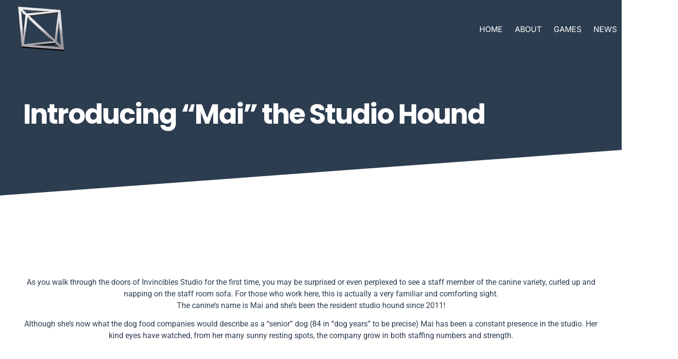

--- FILE ---
content_type: text/html; charset=UTF-8
request_url: https://invinciblesstudio.com/introducing-mai-the-studio-hound/
body_size: 16805
content:
<!doctype html>
<html lang="en-GB">
<head>
	<meta charset="UTF-8">
	<meta name="viewport" content="width=device-width, initial-scale=1">
	<link rel="profile" href="https://gmpg.org/xfn/11">
	<meta name='robots' content='index, follow, max-image-preview:large, max-snippet:-1, max-video-preview:-1' />
	<style>img:is([sizes="auto" i], [sizes^="auto," i]) { contain-intrinsic-size: 3000px 1500px }</style>
	
	<!-- This site is optimized with the Yoast SEO plugin v26.1.1 - https://yoast.com/wordpress/plugins/seo/ -->
	<title>Introducing “Mai” the Studio Hound - Invincibles Studio</title>
	<link rel="canonical" href="https://ec2-54-75-8-98.eu-west-1.compute.amazonaws.com/introducing-mai-the-studio-hound/" />
	<meta property="og:locale" content="en_GB" />
	<meta property="og:type" content="article" />
	<meta property="og:title" content="Introducing “Mai” the Studio Hound - Invincibles Studio" />
	<meta property="og:description" content="As you walk through the doors of Invincibles Studio for the first time, you may be surprised or even perplexed to see a staff member of the canine variety, curled up and napping on the staff room sofa. For those who work here, this is actually a very familiar and comforting sight.The canine’s name is [&hellip;]" />
	<meta property="og:url" content="https://ec2-54-75-8-98.eu-west-1.compute.amazonaws.com/introducing-mai-the-studio-hound/" />
	<meta property="og:site_name" content="Invincibles Studio" />
	<meta property="article:publisher" content="https://www.facebook.com/InvinciblesGames" />
	<meta property="article:published_time" content="2022-06-22T12:40:49+00:00" />
	<meta property="article:modified_time" content="2024-07-29T13:40:25+00:00" />
	<meta property="og:image" content="https://ec2-54-75-8-98.eu-west-1.compute.amazonaws.com/wp-content/uploads/2024/07/Mai-3-1024x683-1.jpg" />
	<meta property="og:image:width" content="1024" />
	<meta property="og:image:height" content="683" />
	<meta property="og:image:type" content="image/jpeg" />
	<meta name="author" content="Phil Jepson" />
	<meta name="twitter:card" content="summary_large_image" />
	<meta name="twitter:creator" content="@InvncblsGames" />
	<meta name="twitter:site" content="@InvncblsGames" />
	<meta name="twitter:label1" content="Written by" />
	<meta name="twitter:data1" content="Phil Jepson" />
	<meta name="twitter:label2" content="Estimated reading time" />
	<meta name="twitter:data2" content="2 minutes" />
	<script type="application/ld+json" class="yoast-schema-graph">{"@context":"https://schema.org","@graph":[{"@type":"Article","@id":"https://ec2-54-75-8-98.eu-west-1.compute.amazonaws.com/introducing-mai-the-studio-hound/#article","isPartOf":{"@id":"https://ec2-54-75-8-98.eu-west-1.compute.amazonaws.com/introducing-mai-the-studio-hound/"},"author":{"name":"Phil Jepson","@id":"https://www.invinciblesstudio.com/#/schema/person/e68ccfcaf4cf6bc1cd9e1056ad579c13"},"headline":"Introducing “Mai” the Studio Hound","datePublished":"2022-06-22T12:40:49+00:00","dateModified":"2024-07-29T13:40:25+00:00","mainEntityOfPage":{"@id":"https://ec2-54-75-8-98.eu-west-1.compute.amazonaws.com/introducing-mai-the-studio-hound/"},"wordCount":370,"publisher":{"@id":"https://www.invinciblesstudio.com/#organization"},"image":{"@id":"https://ec2-54-75-8-98.eu-west-1.compute.amazonaws.com/introducing-mai-the-studio-hound/#primaryimage"},"thumbnailUrl":"https://invinciblesstudio.com/wp-content/uploads/2024/07/Mai-3-1024x683-1.jpg","articleSection":["Company News"],"inLanguage":"en-GB"},{"@type":"WebPage","@id":"https://ec2-54-75-8-98.eu-west-1.compute.amazonaws.com/introducing-mai-the-studio-hound/","url":"https://ec2-54-75-8-98.eu-west-1.compute.amazonaws.com/introducing-mai-the-studio-hound/","name":"Introducing “Mai” the Studio Hound - Invincibles Studio","isPartOf":{"@id":"https://www.invinciblesstudio.com/#website"},"primaryImageOfPage":{"@id":"https://ec2-54-75-8-98.eu-west-1.compute.amazonaws.com/introducing-mai-the-studio-hound/#primaryimage"},"image":{"@id":"https://ec2-54-75-8-98.eu-west-1.compute.amazonaws.com/introducing-mai-the-studio-hound/#primaryimage"},"thumbnailUrl":"https://invinciblesstudio.com/wp-content/uploads/2024/07/Mai-3-1024x683-1.jpg","datePublished":"2022-06-22T12:40:49+00:00","dateModified":"2024-07-29T13:40:25+00:00","breadcrumb":{"@id":"https://ec2-54-75-8-98.eu-west-1.compute.amazonaws.com/introducing-mai-the-studio-hound/#breadcrumb"},"inLanguage":"en-GB","potentialAction":[{"@type":"ReadAction","target":["https://ec2-54-75-8-98.eu-west-1.compute.amazonaws.com/introducing-mai-the-studio-hound/"]}]},{"@type":"ImageObject","inLanguage":"en-GB","@id":"https://ec2-54-75-8-98.eu-west-1.compute.amazonaws.com/introducing-mai-the-studio-hound/#primaryimage","url":"https://invinciblesstudio.com/wp-content/uploads/2024/07/Mai-3-1024x683-1.jpg","contentUrl":"https://invinciblesstudio.com/wp-content/uploads/2024/07/Mai-3-1024x683-1.jpg","width":1024,"height":683},{"@type":"BreadcrumbList","@id":"https://ec2-54-75-8-98.eu-west-1.compute.amazonaws.com/introducing-mai-the-studio-hound/#breadcrumb","itemListElement":[{"@type":"ListItem","position":1,"name":"Home","item":"https://invinciblesstudio.com/"},{"@type":"ListItem","position":2,"name":"Introducing “Mai” the Studio Hound"}]},{"@type":"WebSite","@id":"https://www.invinciblesstudio.com/#website","url":"https://www.invinciblesstudio.com/","name":"Invincibles Studio","description":"UK Games Developer","publisher":{"@id":"https://www.invinciblesstudio.com/#organization"},"potentialAction":[{"@type":"SearchAction","target":{"@type":"EntryPoint","urlTemplate":"https://www.invinciblesstudio.com/?s={search_term_string}"},"query-input":{"@type":"PropertyValueSpecification","valueRequired":true,"valueName":"search_term_string"}}],"inLanguage":"en-GB"},{"@type":"Organization","@id":"https://www.invinciblesstudio.com/#organization","name":"Invincibles Studio LTD","url":"https://www.invinciblesstudio.com/","logo":{"@type":"ImageObject","inLanguage":"en-GB","@id":"https://www.invinciblesstudio.com/#/schema/logo/image/","url":"https://invinciblesstudio.com/wp-content/uploads/2024/04/Invincibles_logo.png","contentUrl":"https://invinciblesstudio.com/wp-content/uploads/2024/04/Invincibles_logo.png","width":200,"height":134,"caption":"Invincibles Studio LTD"},"image":{"@id":"https://www.invinciblesstudio.com/#/schema/logo/image/"},"sameAs":["https://www.facebook.com/InvinciblesGames","https://x.com/InvncblsGames","https://www.instagram.com/invinciblesgames/","https://www.linkedin.com/company/invincibles-studio-ltd","https://www.youtube.com/@invinciblesgames","https://discord.com/invite/invinciblesgames"]},{"@type":"Person","@id":"https://www.invinciblesstudio.com/#/schema/person/e68ccfcaf4cf6bc1cd9e1056ad579c13","name":"Phil Jepson","url":"https://invinciblesstudio.com/author/phil-jepsoninvinciblesstudio-com/"}]}</script>
	<!-- / Yoast SEO plugin. -->


<link rel='dns-prefetch' href='//www.googletagmanager.com' />
<link rel="alternate" type="application/rss+xml" title="Invincibles Studio &raquo; Feed" href="https://invinciblesstudio.com/feed/" />
<link rel="alternate" type="application/rss+xml" title="Invincibles Studio &raquo; Comments Feed" href="https://invinciblesstudio.com/comments/feed/" />
<script>
window._wpemojiSettings = {"baseUrl":"https:\/\/s.w.org\/images\/core\/emoji\/16.0.1\/72x72\/","ext":".png","svgUrl":"https:\/\/s.w.org\/images\/core\/emoji\/16.0.1\/svg\/","svgExt":".svg","source":{"concatemoji":"https:\/\/invinciblesstudio.com\/wp-includes\/js\/wp-emoji-release.min.js?ver=6.8.3"}};
/*! This file is auto-generated */
!function(s,n){var o,i,e;function c(e){try{var t={supportTests:e,timestamp:(new Date).valueOf()};sessionStorage.setItem(o,JSON.stringify(t))}catch(e){}}function p(e,t,n){e.clearRect(0,0,e.canvas.width,e.canvas.height),e.fillText(t,0,0);var t=new Uint32Array(e.getImageData(0,0,e.canvas.width,e.canvas.height).data),a=(e.clearRect(0,0,e.canvas.width,e.canvas.height),e.fillText(n,0,0),new Uint32Array(e.getImageData(0,0,e.canvas.width,e.canvas.height).data));return t.every(function(e,t){return e===a[t]})}function u(e,t){e.clearRect(0,0,e.canvas.width,e.canvas.height),e.fillText(t,0,0);for(var n=e.getImageData(16,16,1,1),a=0;a<n.data.length;a++)if(0!==n.data[a])return!1;return!0}function f(e,t,n,a){switch(t){case"flag":return n(e,"\ud83c\udff3\ufe0f\u200d\u26a7\ufe0f","\ud83c\udff3\ufe0f\u200b\u26a7\ufe0f")?!1:!n(e,"\ud83c\udde8\ud83c\uddf6","\ud83c\udde8\u200b\ud83c\uddf6")&&!n(e,"\ud83c\udff4\udb40\udc67\udb40\udc62\udb40\udc65\udb40\udc6e\udb40\udc67\udb40\udc7f","\ud83c\udff4\u200b\udb40\udc67\u200b\udb40\udc62\u200b\udb40\udc65\u200b\udb40\udc6e\u200b\udb40\udc67\u200b\udb40\udc7f");case"emoji":return!a(e,"\ud83e\udedf")}return!1}function g(e,t,n,a){var r="undefined"!=typeof WorkerGlobalScope&&self instanceof WorkerGlobalScope?new OffscreenCanvas(300,150):s.createElement("canvas"),o=r.getContext("2d",{willReadFrequently:!0}),i=(o.textBaseline="top",o.font="600 32px Arial",{});return e.forEach(function(e){i[e]=t(o,e,n,a)}),i}function t(e){var t=s.createElement("script");t.src=e,t.defer=!0,s.head.appendChild(t)}"undefined"!=typeof Promise&&(o="wpEmojiSettingsSupports",i=["flag","emoji"],n.supports={everything:!0,everythingExceptFlag:!0},e=new Promise(function(e){s.addEventListener("DOMContentLoaded",e,{once:!0})}),new Promise(function(t){var n=function(){try{var e=JSON.parse(sessionStorage.getItem(o));if("object"==typeof e&&"number"==typeof e.timestamp&&(new Date).valueOf()<e.timestamp+604800&&"object"==typeof e.supportTests)return e.supportTests}catch(e){}return null}();if(!n){if("undefined"!=typeof Worker&&"undefined"!=typeof OffscreenCanvas&&"undefined"!=typeof URL&&URL.createObjectURL&&"undefined"!=typeof Blob)try{var e="postMessage("+g.toString()+"("+[JSON.stringify(i),f.toString(),p.toString(),u.toString()].join(",")+"));",a=new Blob([e],{type:"text/javascript"}),r=new Worker(URL.createObjectURL(a),{name:"wpTestEmojiSupports"});return void(r.onmessage=function(e){c(n=e.data),r.terminate(),t(n)})}catch(e){}c(n=g(i,f,p,u))}t(n)}).then(function(e){for(var t in e)n.supports[t]=e[t],n.supports.everything=n.supports.everything&&n.supports[t],"flag"!==t&&(n.supports.everythingExceptFlag=n.supports.everythingExceptFlag&&n.supports[t]);n.supports.everythingExceptFlag=n.supports.everythingExceptFlag&&!n.supports.flag,n.DOMReady=!1,n.readyCallback=function(){n.DOMReady=!0}}).then(function(){return e}).then(function(){var e;n.supports.everything||(n.readyCallback(),(e=n.source||{}).concatemoji?t(e.concatemoji):e.wpemoji&&e.twemoji&&(t(e.twemoji),t(e.wpemoji)))}))}((window,document),window._wpemojiSettings);
</script>
<style id='wp-emoji-styles-inline-css'>

	img.wp-smiley, img.emoji {
		display: inline !important;
		border: none !important;
		box-shadow: none !important;
		height: 1em !important;
		width: 1em !important;
		margin: 0 0.07em !important;
		vertical-align: -0.1em !important;
		background: none !important;
		padding: 0 !important;
	}
</style>
<style id='global-styles-inline-css'>
:root{--wp--preset--aspect-ratio--square: 1;--wp--preset--aspect-ratio--4-3: 4/3;--wp--preset--aspect-ratio--3-4: 3/4;--wp--preset--aspect-ratio--3-2: 3/2;--wp--preset--aspect-ratio--2-3: 2/3;--wp--preset--aspect-ratio--16-9: 16/9;--wp--preset--aspect-ratio--9-16: 9/16;--wp--preset--color--black: #000000;--wp--preset--color--cyan-bluish-gray: #abb8c3;--wp--preset--color--white: #ffffff;--wp--preset--color--pale-pink: #f78da7;--wp--preset--color--vivid-red: #cf2e2e;--wp--preset--color--luminous-vivid-orange: #ff6900;--wp--preset--color--luminous-vivid-amber: #fcb900;--wp--preset--color--light-green-cyan: #7bdcb5;--wp--preset--color--vivid-green-cyan: #00d084;--wp--preset--color--pale-cyan-blue: #8ed1fc;--wp--preset--color--vivid-cyan-blue: #0693e3;--wp--preset--color--vivid-purple: #9b51e0;--wp--preset--gradient--vivid-cyan-blue-to-vivid-purple: linear-gradient(135deg,rgba(6,147,227,1) 0%,rgb(155,81,224) 100%);--wp--preset--gradient--light-green-cyan-to-vivid-green-cyan: linear-gradient(135deg,rgb(122,220,180) 0%,rgb(0,208,130) 100%);--wp--preset--gradient--luminous-vivid-amber-to-luminous-vivid-orange: linear-gradient(135deg,rgba(252,185,0,1) 0%,rgba(255,105,0,1) 100%);--wp--preset--gradient--luminous-vivid-orange-to-vivid-red: linear-gradient(135deg,rgba(255,105,0,1) 0%,rgb(207,46,46) 100%);--wp--preset--gradient--very-light-gray-to-cyan-bluish-gray: linear-gradient(135deg,rgb(238,238,238) 0%,rgb(169,184,195) 100%);--wp--preset--gradient--cool-to-warm-spectrum: linear-gradient(135deg,rgb(74,234,220) 0%,rgb(151,120,209) 20%,rgb(207,42,186) 40%,rgb(238,44,130) 60%,rgb(251,105,98) 80%,rgb(254,248,76) 100%);--wp--preset--gradient--blush-light-purple: linear-gradient(135deg,rgb(255,206,236) 0%,rgb(152,150,240) 100%);--wp--preset--gradient--blush-bordeaux: linear-gradient(135deg,rgb(254,205,165) 0%,rgb(254,45,45) 50%,rgb(107,0,62) 100%);--wp--preset--gradient--luminous-dusk: linear-gradient(135deg,rgb(255,203,112) 0%,rgb(199,81,192) 50%,rgb(65,88,208) 100%);--wp--preset--gradient--pale-ocean: linear-gradient(135deg,rgb(255,245,203) 0%,rgb(182,227,212) 50%,rgb(51,167,181) 100%);--wp--preset--gradient--electric-grass: linear-gradient(135deg,rgb(202,248,128) 0%,rgb(113,206,126) 100%);--wp--preset--gradient--midnight: linear-gradient(135deg,rgb(2,3,129) 0%,rgb(40,116,252) 100%);--wp--preset--font-size--small: 13px;--wp--preset--font-size--medium: 20px;--wp--preset--font-size--large: 36px;--wp--preset--font-size--x-large: 42px;--wp--preset--spacing--20: 0.44rem;--wp--preset--spacing--30: 0.67rem;--wp--preset--spacing--40: 1rem;--wp--preset--spacing--50: 1.5rem;--wp--preset--spacing--60: 2.25rem;--wp--preset--spacing--70: 3.38rem;--wp--preset--spacing--80: 5.06rem;--wp--preset--shadow--natural: 6px 6px 9px rgba(0, 0, 0, 0.2);--wp--preset--shadow--deep: 12px 12px 50px rgba(0, 0, 0, 0.4);--wp--preset--shadow--sharp: 6px 6px 0px rgba(0, 0, 0, 0.2);--wp--preset--shadow--outlined: 6px 6px 0px -3px rgba(255, 255, 255, 1), 6px 6px rgba(0, 0, 0, 1);--wp--preset--shadow--crisp: 6px 6px 0px rgba(0, 0, 0, 1);}:root { --wp--style--global--content-size: 800px;--wp--style--global--wide-size: 1200px; }:where(body) { margin: 0; }.wp-site-blocks > .alignleft { float: left; margin-right: 2em; }.wp-site-blocks > .alignright { float: right; margin-left: 2em; }.wp-site-blocks > .aligncenter { justify-content: center; margin-left: auto; margin-right: auto; }:where(.wp-site-blocks) > * { margin-block-start: 24px; margin-block-end: 0; }:where(.wp-site-blocks) > :first-child { margin-block-start: 0; }:where(.wp-site-blocks) > :last-child { margin-block-end: 0; }:root { --wp--style--block-gap: 24px; }:root :where(.is-layout-flow) > :first-child{margin-block-start: 0;}:root :where(.is-layout-flow) > :last-child{margin-block-end: 0;}:root :where(.is-layout-flow) > *{margin-block-start: 24px;margin-block-end: 0;}:root :where(.is-layout-constrained) > :first-child{margin-block-start: 0;}:root :where(.is-layout-constrained) > :last-child{margin-block-end: 0;}:root :where(.is-layout-constrained) > *{margin-block-start: 24px;margin-block-end: 0;}:root :where(.is-layout-flex){gap: 24px;}:root :where(.is-layout-grid){gap: 24px;}.is-layout-flow > .alignleft{float: left;margin-inline-start: 0;margin-inline-end: 2em;}.is-layout-flow > .alignright{float: right;margin-inline-start: 2em;margin-inline-end: 0;}.is-layout-flow > .aligncenter{margin-left: auto !important;margin-right: auto !important;}.is-layout-constrained > .alignleft{float: left;margin-inline-start: 0;margin-inline-end: 2em;}.is-layout-constrained > .alignright{float: right;margin-inline-start: 2em;margin-inline-end: 0;}.is-layout-constrained > .aligncenter{margin-left: auto !important;margin-right: auto !important;}.is-layout-constrained > :where(:not(.alignleft):not(.alignright):not(.alignfull)){max-width: var(--wp--style--global--content-size);margin-left: auto !important;margin-right: auto !important;}.is-layout-constrained > .alignwide{max-width: var(--wp--style--global--wide-size);}body .is-layout-flex{display: flex;}.is-layout-flex{flex-wrap: wrap;align-items: center;}.is-layout-flex > :is(*, div){margin: 0;}body .is-layout-grid{display: grid;}.is-layout-grid > :is(*, div){margin: 0;}body{padding-top: 0px;padding-right: 0px;padding-bottom: 0px;padding-left: 0px;}a:where(:not(.wp-element-button)){text-decoration: underline;}:root :where(.wp-element-button, .wp-block-button__link){background-color: #32373c;border-width: 0;color: #fff;font-family: inherit;font-size: inherit;line-height: inherit;padding: calc(0.667em + 2px) calc(1.333em + 2px);text-decoration: none;}.has-black-color{color: var(--wp--preset--color--black) !important;}.has-cyan-bluish-gray-color{color: var(--wp--preset--color--cyan-bluish-gray) !important;}.has-white-color{color: var(--wp--preset--color--white) !important;}.has-pale-pink-color{color: var(--wp--preset--color--pale-pink) !important;}.has-vivid-red-color{color: var(--wp--preset--color--vivid-red) !important;}.has-luminous-vivid-orange-color{color: var(--wp--preset--color--luminous-vivid-orange) !important;}.has-luminous-vivid-amber-color{color: var(--wp--preset--color--luminous-vivid-amber) !important;}.has-light-green-cyan-color{color: var(--wp--preset--color--light-green-cyan) !important;}.has-vivid-green-cyan-color{color: var(--wp--preset--color--vivid-green-cyan) !important;}.has-pale-cyan-blue-color{color: var(--wp--preset--color--pale-cyan-blue) !important;}.has-vivid-cyan-blue-color{color: var(--wp--preset--color--vivid-cyan-blue) !important;}.has-vivid-purple-color{color: var(--wp--preset--color--vivid-purple) !important;}.has-black-background-color{background-color: var(--wp--preset--color--black) !important;}.has-cyan-bluish-gray-background-color{background-color: var(--wp--preset--color--cyan-bluish-gray) !important;}.has-white-background-color{background-color: var(--wp--preset--color--white) !important;}.has-pale-pink-background-color{background-color: var(--wp--preset--color--pale-pink) !important;}.has-vivid-red-background-color{background-color: var(--wp--preset--color--vivid-red) !important;}.has-luminous-vivid-orange-background-color{background-color: var(--wp--preset--color--luminous-vivid-orange) !important;}.has-luminous-vivid-amber-background-color{background-color: var(--wp--preset--color--luminous-vivid-amber) !important;}.has-light-green-cyan-background-color{background-color: var(--wp--preset--color--light-green-cyan) !important;}.has-vivid-green-cyan-background-color{background-color: var(--wp--preset--color--vivid-green-cyan) !important;}.has-pale-cyan-blue-background-color{background-color: var(--wp--preset--color--pale-cyan-blue) !important;}.has-vivid-cyan-blue-background-color{background-color: var(--wp--preset--color--vivid-cyan-blue) !important;}.has-vivid-purple-background-color{background-color: var(--wp--preset--color--vivid-purple) !important;}.has-black-border-color{border-color: var(--wp--preset--color--black) !important;}.has-cyan-bluish-gray-border-color{border-color: var(--wp--preset--color--cyan-bluish-gray) !important;}.has-white-border-color{border-color: var(--wp--preset--color--white) !important;}.has-pale-pink-border-color{border-color: var(--wp--preset--color--pale-pink) !important;}.has-vivid-red-border-color{border-color: var(--wp--preset--color--vivid-red) !important;}.has-luminous-vivid-orange-border-color{border-color: var(--wp--preset--color--luminous-vivid-orange) !important;}.has-luminous-vivid-amber-border-color{border-color: var(--wp--preset--color--luminous-vivid-amber) !important;}.has-light-green-cyan-border-color{border-color: var(--wp--preset--color--light-green-cyan) !important;}.has-vivid-green-cyan-border-color{border-color: var(--wp--preset--color--vivid-green-cyan) !important;}.has-pale-cyan-blue-border-color{border-color: var(--wp--preset--color--pale-cyan-blue) !important;}.has-vivid-cyan-blue-border-color{border-color: var(--wp--preset--color--vivid-cyan-blue) !important;}.has-vivid-purple-border-color{border-color: var(--wp--preset--color--vivid-purple) !important;}.has-vivid-cyan-blue-to-vivid-purple-gradient-background{background: var(--wp--preset--gradient--vivid-cyan-blue-to-vivid-purple) !important;}.has-light-green-cyan-to-vivid-green-cyan-gradient-background{background: var(--wp--preset--gradient--light-green-cyan-to-vivid-green-cyan) !important;}.has-luminous-vivid-amber-to-luminous-vivid-orange-gradient-background{background: var(--wp--preset--gradient--luminous-vivid-amber-to-luminous-vivid-orange) !important;}.has-luminous-vivid-orange-to-vivid-red-gradient-background{background: var(--wp--preset--gradient--luminous-vivid-orange-to-vivid-red) !important;}.has-very-light-gray-to-cyan-bluish-gray-gradient-background{background: var(--wp--preset--gradient--very-light-gray-to-cyan-bluish-gray) !important;}.has-cool-to-warm-spectrum-gradient-background{background: var(--wp--preset--gradient--cool-to-warm-spectrum) !important;}.has-blush-light-purple-gradient-background{background: var(--wp--preset--gradient--blush-light-purple) !important;}.has-blush-bordeaux-gradient-background{background: var(--wp--preset--gradient--blush-bordeaux) !important;}.has-luminous-dusk-gradient-background{background: var(--wp--preset--gradient--luminous-dusk) !important;}.has-pale-ocean-gradient-background{background: var(--wp--preset--gradient--pale-ocean) !important;}.has-electric-grass-gradient-background{background: var(--wp--preset--gradient--electric-grass) !important;}.has-midnight-gradient-background{background: var(--wp--preset--gradient--midnight) !important;}.has-small-font-size{font-size: var(--wp--preset--font-size--small) !important;}.has-medium-font-size{font-size: var(--wp--preset--font-size--medium) !important;}.has-large-font-size{font-size: var(--wp--preset--font-size--large) !important;}.has-x-large-font-size{font-size: var(--wp--preset--font-size--x-large) !important;}
:root :where(.wp-block-pullquote){font-size: 1.5em;line-height: 1.6;}
</style>
<link rel='stylesheet' id='hello-elementor-css' href='https://invinciblesstudio.com/wp-content/themes/hello-elementor/assets/css/reset.css?ver=3.4.4' media='all' />
<link rel='stylesheet' id='hello-elementor-theme-style-css' href='https://invinciblesstudio.com/wp-content/themes/hello-elementor/assets/css/theme.css?ver=3.4.4' media='all' />
<link rel='stylesheet' id='hello-elementor-header-footer-css' href='https://invinciblesstudio.com/wp-content/themes/hello-elementor/assets/css/header-footer.css?ver=3.4.4' media='all' />
<link rel='stylesheet' id='elementor-frontend-css' href='https://invinciblesstudio.com/wp-content/plugins/elementor/assets/css/frontend.min.css?ver=3.32.4' media='all' />
<link rel='stylesheet' id='elementor-post-84-css' href='https://invinciblesstudio.com/wp-content/uploads/elementor/css/post-84.css?ver=1768383031' media='all' />
<link rel='stylesheet' id='widget-image-css' href='https://invinciblesstudio.com/wp-content/plugins/elementor/assets/css/widget-image.min.css?ver=3.32.4' media='all' />
<link rel='stylesheet' id='widget-nav-menu-css' href='https://invinciblesstudio.com/wp-content/plugins/elementor-pro/assets/css/widget-nav-menu.min.css?ver=3.32.2' media='all' />
<link rel='stylesheet' id='e-animation-pop-css' href='https://invinciblesstudio.com/wp-content/plugins/elementor/assets/lib/animations/styles/e-animation-pop.min.css?ver=3.32.4' media='all' />
<link rel='stylesheet' id='widget-social-icons-css' href='https://invinciblesstudio.com/wp-content/plugins/elementor/assets/css/widget-social-icons.min.css?ver=3.32.4' media='all' />
<link rel='stylesheet' id='e-apple-webkit-css' href='https://invinciblesstudio.com/wp-content/plugins/elementor/assets/css/conditionals/apple-webkit.min.css?ver=3.32.4' media='all' />
<link rel='stylesheet' id='widget-heading-css' href='https://invinciblesstudio.com/wp-content/plugins/elementor/assets/css/widget-heading.min.css?ver=3.32.4' media='all' />
<link rel='stylesheet' id='widget-icon-list-css' href='https://invinciblesstudio.com/wp-content/plugins/elementor/assets/css/widget-icon-list.min.css?ver=3.32.4' media='all' />
<link rel='stylesheet' id='e-animation-fadeInLeft-css' href='https://invinciblesstudio.com/wp-content/plugins/elementor/assets/lib/animations/styles/fadeInLeft.min.css?ver=3.32.4' media='all' />
<link rel='stylesheet' id='e-shapes-css' href='https://invinciblesstudio.com/wp-content/plugins/elementor/assets/css/conditionals/shapes.min.css?ver=3.32.4' media='all' />
<link rel='stylesheet' id='widget-posts-css' href='https://invinciblesstudio.com/wp-content/plugins/elementor-pro/assets/css/widget-posts.min.css?ver=3.32.2' media='all' />
<link rel='stylesheet' id='she-header-style-css' href='https://invinciblesstudio.com/wp-content/plugins/sticky-header-effects-for-elementor/assets/css/she-header-style.css?ver=2.1.3' media='all' />
<link rel='stylesheet' id='elementor-post-695-css' href='https://invinciblesstudio.com/wp-content/uploads/elementor/css/post-695.css?ver=1768386748' media='all' />
<link rel='stylesheet' id='elementor-post-128-css' href='https://invinciblesstudio.com/wp-content/uploads/elementor/css/post-128.css?ver=1768383032' media='all' />
<link rel='stylesheet' id='elementor-post-90-css' href='https://invinciblesstudio.com/wp-content/uploads/elementor/css/post-90.css?ver=1768383032' media='all' />
<link rel='stylesheet' id='elementor-post-2605-css' href='https://invinciblesstudio.com/wp-content/uploads/elementor/css/post-2605.css?ver=1768383047' media='all' />
<link rel='stylesheet' id='elementor-gf-local-poppins-css' href='https://invinciblesstudio.com/wp-content/uploads/elementor/google-fonts/css/poppins.css?ver=1751440923' media='all' />
<link rel='stylesheet' id='elementor-gf-local-robotoslab-css' href='https://invinciblesstudio.com/wp-content/uploads/elementor/google-fonts/css/robotoslab.css?ver=1751440925' media='all' />
<link rel='stylesheet' id='elementor-gf-local-roboto-css' href='https://invinciblesstudio.com/wp-content/uploads/elementor/google-fonts/css/roboto.css?ver=1751440940' media='all' />
<link rel='stylesheet' id='elementor-gf-local-inter-css' href='https://invinciblesstudio.com/wp-content/uploads/elementor/google-fonts/css/inter.css?ver=1751440931' media='all' />
<script src="https://invinciblesstudio.com/wp-includes/js/jquery/jquery.min.js?ver=3.7.1" id="jquery-core-js"></script>
<script src="https://invinciblesstudio.com/wp-includes/js/jquery/jquery-migrate.min.js?ver=3.4.1" id="jquery-migrate-js"></script>
<script src="https://invinciblesstudio.com/wp-content/plugins/sticky-header-effects-for-elementor/assets/js/she-header.js?ver=2.1.3" id="she-header-js"></script>

<!-- Google tag (gtag.js) snippet added by Site Kit -->
<!-- Google Analytics snippet added by Site Kit -->
<script src="https://www.googletagmanager.com/gtag/js?id=GT-MRM7DQX" id="google_gtagjs-js" async></script>
<script id="google_gtagjs-js-after">
window.dataLayer = window.dataLayer || [];function gtag(){dataLayer.push(arguments);}
gtag("set","linker",{"domains":["invinciblesstudio.com"]});
gtag("js", new Date());
gtag("set", "developer_id.dZTNiMT", true);
gtag("config", "GT-MRM7DQX");
</script>
<link rel="https://api.w.org/" href="https://invinciblesstudio.com/wp-json/" /><link rel="alternate" title="JSON" type="application/json" href="https://invinciblesstudio.com/wp-json/wp/v2/posts/695" /><link rel="EditURI" type="application/rsd+xml" title="RSD" href="https://invinciblesstudio.com/xmlrpc.php?rsd" />
<meta name="generator" content="WordPress 6.8.3" />
<link rel='shortlink' href='https://invinciblesstudio.com/?p=695' />
<link rel="alternate" title="oEmbed (JSON)" type="application/json+oembed" href="https://invinciblesstudio.com/wp-json/oembed/1.0/embed?url=https%3A%2F%2Finvinciblesstudio.com%2Fintroducing-mai-the-studio-hound%2F" />
<link rel="alternate" title="oEmbed (XML)" type="text/xml+oembed" href="https://invinciblesstudio.com/wp-json/oembed/1.0/embed?url=https%3A%2F%2Finvinciblesstudio.com%2Fintroducing-mai-the-studio-hound%2F&#038;format=xml" />
<meta name="generator" content="Site Kit by Google 1.163.0" /><meta name="generator" content="Elementor 3.32.4; features: e_font_icon_svg, additional_custom_breakpoints; settings: css_print_method-external, google_font-enabled, font_display-swap">
			<style>
				.e-con.e-parent:nth-of-type(n+4):not(.e-lazyloaded):not(.e-no-lazyload),
				.e-con.e-parent:nth-of-type(n+4):not(.e-lazyloaded):not(.e-no-lazyload) * {
					background-image: none !important;
				}
				@media screen and (max-height: 1024px) {
					.e-con.e-parent:nth-of-type(n+3):not(.e-lazyloaded):not(.e-no-lazyload),
					.e-con.e-parent:nth-of-type(n+3):not(.e-lazyloaded):not(.e-no-lazyload) * {
						background-image: none !important;
					}
				}
				@media screen and (max-height: 640px) {
					.e-con.e-parent:nth-of-type(n+2):not(.e-lazyloaded):not(.e-no-lazyload),
					.e-con.e-parent:nth-of-type(n+2):not(.e-lazyloaded):not(.e-no-lazyload) * {
						background-image: none !important;
					}
				}
			</style>
			<link rel="icon" href="https://invinciblesstudio.com/wp-content/uploads/2024/04/cropped-Invincibles_logo-32x32.png" sizes="32x32" />
<link rel="icon" href="https://invinciblesstudio.com/wp-content/uploads/2024/04/cropped-Invincibles_logo-192x192.png" sizes="192x192" />
<link rel="apple-touch-icon" href="https://invinciblesstudio.com/wp-content/uploads/2024/04/cropped-Invincibles_logo-180x180.png" />
<meta name="msapplication-TileImage" content="https://invinciblesstudio.com/wp-content/uploads/2024/04/cropped-Invincibles_logo-270x270.png" />
</head>
<body class="wp-singular post-template-default single single-post postid-695 single-format-standard wp-custom-logo wp-embed-responsive wp-theme-hello-elementor hello-elementor-default elementor-default elementor-kit-84 elementor-page elementor-page-695 elementor-page-2605">


<a class="skip-link screen-reader-text" href="#content">Skip to content</a>

		<header data-elementor-type="header" data-elementor-id="128" class="elementor elementor-128 elementor-location-header" data-elementor-post-type="elementor_library">
					<section class="elementor-section elementor-top-section elementor-element elementor-element-21621af3 she-header-yes she-header-transparent-yes she-header-hide-on-scroll-yes elementor-section-boxed elementor-section-height-default elementor-section-height-default" data-id="21621af3" data-element_type="section" data-settings="{&quot;background_background&quot;:&quot;classic&quot;,&quot;transparent&quot;:&quot;yes&quot;,&quot;scroll_distance&quot;:{&quot;unit&quot;:&quot;px&quot;,&quot;size&quot;:130,&quot;sizes&quot;:[]},&quot;transparent_header_show&quot;:&quot;yes&quot;,&quot;background_show&quot;:&quot;yes&quot;,&quot;transparent_on&quot;:[&quot;desktop&quot;],&quot;hide_header&quot;:&quot;yes&quot;,&quot;scroll_distance_hide_header&quot;:{&quot;unit&quot;:&quot;px&quot;,&quot;size&quot;:120,&quot;sizes&quot;:[]},&quot;scroll_distance_tablet&quot;:{&quot;unit&quot;:&quot;px&quot;,&quot;size&quot;:&quot;&quot;,&quot;sizes&quot;:[]},&quot;scroll_distance_mobile&quot;:{&quot;unit&quot;:&quot;px&quot;,&quot;size&quot;:&quot;&quot;,&quot;sizes&quot;:[]},&quot;she_offset_top&quot;:{&quot;unit&quot;:&quot;px&quot;,&quot;size&quot;:0,&quot;sizes&quot;:[]},&quot;she_offset_top_tablet&quot;:{&quot;unit&quot;:&quot;px&quot;,&quot;size&quot;:&quot;&quot;,&quot;sizes&quot;:[]},&quot;she_offset_top_mobile&quot;:{&quot;unit&quot;:&quot;px&quot;,&quot;size&quot;:&quot;&quot;,&quot;sizes&quot;:[]},&quot;she_width&quot;:{&quot;unit&quot;:&quot;%&quot;,&quot;size&quot;:100,&quot;sizes&quot;:[]},&quot;she_width_tablet&quot;:{&quot;unit&quot;:&quot;px&quot;,&quot;size&quot;:&quot;&quot;,&quot;sizes&quot;:[]},&quot;she_width_mobile&quot;:{&quot;unit&quot;:&quot;px&quot;,&quot;size&quot;:&quot;&quot;,&quot;sizes&quot;:[]},&quot;she_padding&quot;:{&quot;unit&quot;:&quot;px&quot;,&quot;top&quot;:0,&quot;right&quot;:&quot;&quot;,&quot;bottom&quot;:0,&quot;left&quot;:&quot;&quot;,&quot;isLinked&quot;:true},&quot;she_padding_tablet&quot;:{&quot;unit&quot;:&quot;px&quot;,&quot;top&quot;:&quot;&quot;,&quot;right&quot;:&quot;&quot;,&quot;bottom&quot;:&quot;&quot;,&quot;left&quot;:&quot;&quot;,&quot;isLinked&quot;:true},&quot;she_padding_mobile&quot;:{&quot;unit&quot;:&quot;px&quot;,&quot;top&quot;:&quot;&quot;,&quot;right&quot;:&quot;&quot;,&quot;bottom&quot;:&quot;&quot;,&quot;left&quot;:&quot;&quot;,&quot;isLinked&quot;:true},&quot;scroll_distance_hide_header_tablet&quot;:{&quot;unit&quot;:&quot;px&quot;,&quot;size&quot;:&quot;&quot;,&quot;sizes&quot;:[]},&quot;scroll_distance_hide_header_mobile&quot;:{&quot;unit&quot;:&quot;px&quot;,&quot;size&quot;:&quot;&quot;,&quot;sizes&quot;:[]}}">
						<div class="elementor-container elementor-column-gap-default">
					<div class="elementor-column elementor-col-100 elementor-top-column elementor-element elementor-element-57241e82" data-id="57241e82" data-element_type="column">
			<div class="elementor-widget-wrap elementor-element-populated">
						<section class="elementor-section elementor-inner-section elementor-element elementor-element-b671276 elementor-section-content-middle elementor-reverse-tablet elementor-reverse-mobile elementor-section-boxed elementor-section-height-default elementor-section-height-default" data-id="b671276" data-element_type="section">
						<div class="elementor-container elementor-column-gap-default">
					<div class="elementor-column elementor-col-50 elementor-inner-column elementor-element elementor-element-304742c" data-id="304742c" data-element_type="column">
			<div class="elementor-widget-wrap elementor-element-populated">
						<div class="elementor-element elementor-element-9dddba elementor-widget elementor-widget-image" data-id="9dddba" data-element_type="widget" data-widget_type="image.default">
				<div class="elementor-widget-container">
																<a href="https://invinciblesstudio.com">
							<img src="https://invinciblesstudio.com/wp-content/uploads/elementor/thumbs/Invincibles_logo-qrmrg66mkq087ghdovl76dvqsb6r55peg56ujwr5ds.png" title="Invincibles_logo" alt="Invincibles_logo" loading="lazy" />								</a>
															</div>
				</div>
					</div>
		</div>
				<div class="elementor-column elementor-col-50 elementor-inner-column elementor-element elementor-element-7fcf06a1" data-id="7fcf06a1" data-element_type="column">
			<div class="elementor-widget-wrap elementor-element-populated">
						<div class="elementor-element elementor-element-587f1737 elementor-nav-menu__align-end elementor-nav-menu--stretch elementor-nav-menu--dropdown-tablet elementor-nav-menu__text-align-aside elementor-nav-menu--toggle elementor-nav-menu--burger elementor-widget elementor-widget-nav-menu" data-id="587f1737" data-element_type="widget" data-settings="{&quot;submenu_icon&quot;:{&quot;value&quot;:&quot;&lt;svg aria-hidden=\&quot;true\&quot; class=\&quot;e-font-icon-svg e-fas-angle-down\&quot; viewBox=\&quot;0 0 320 512\&quot; xmlns=\&quot;http:\/\/www.w3.org\/2000\/svg\&quot;&gt;&lt;path d=\&quot;M143 352.3L7 216.3c-9.4-9.4-9.4-24.6 0-33.9l22.6-22.6c9.4-9.4 24.6-9.4 33.9 0l96.4 96.4 96.4-96.4c9.4-9.4 24.6-9.4 33.9 0l22.6 22.6c9.4 9.4 9.4 24.6 0 33.9l-136 136c-9.2 9.4-24.4 9.4-33.8 0z\&quot;&gt;&lt;\/path&gt;&lt;\/svg&gt;&quot;,&quot;library&quot;:&quot;fa-solid&quot;},&quot;full_width&quot;:&quot;stretch&quot;,&quot;layout&quot;:&quot;horizontal&quot;,&quot;toggle&quot;:&quot;burger&quot;}" data-widget_type="nav-menu.default">
				<div class="elementor-widget-container">
								<nav aria-label="Menu" class="elementor-nav-menu--main elementor-nav-menu__container elementor-nav-menu--layout-horizontal e--pointer-underline e--animation-fade">
				<ul id="menu-1-587f1737" class="elementor-nav-menu"><li class="menu-item menu-item-type-post_type menu-item-object-page menu-item-home menu-item-284"><a href="https://invinciblesstudio.com/" class="elementor-item">Home</a></li>
<li class="menu-item menu-item-type-post_type menu-item-object-page menu-item-285"><a href="https://invinciblesstudio.com/about-us/" class="elementor-item">About</a></li>
<li class="menu-item menu-item-type-post_type menu-item-object-page menu-item-286"><a href="https://invinciblesstudio.com/games/" class="elementor-item">Games</a></li>
<li class="menu-item menu-item-type-post_type menu-item-object-page menu-item-2601"><a href="https://invinciblesstudio.com/news/" class="elementor-item">News</a></li>
</ul>			</nav>
					<div class="elementor-menu-toggle" role="button" tabindex="0" aria-label="Menu Toggle" aria-expanded="false">
			<svg aria-hidden="true" role="presentation" class="elementor-menu-toggle__icon--open e-font-icon-svg e-eicon-menu-bar" viewBox="0 0 1000 1000" xmlns="http://www.w3.org/2000/svg"><path d="M104 333H896C929 333 958 304 958 271S929 208 896 208H104C71 208 42 237 42 271S71 333 104 333ZM104 583H896C929 583 958 554 958 521S929 458 896 458H104C71 458 42 487 42 521S71 583 104 583ZM104 833H896C929 833 958 804 958 771S929 708 896 708H104C71 708 42 737 42 771S71 833 104 833Z"></path></svg><svg aria-hidden="true" role="presentation" class="elementor-menu-toggle__icon--close e-font-icon-svg e-eicon-close" viewBox="0 0 1000 1000" xmlns="http://www.w3.org/2000/svg"><path d="M742 167L500 408 258 167C246 154 233 150 217 150 196 150 179 158 167 167 154 179 150 196 150 212 150 229 154 242 171 254L408 500 167 742C138 771 138 800 167 829 196 858 225 858 254 829L496 587 738 829C750 842 767 846 783 846 800 846 817 842 829 829 842 817 846 804 846 783 846 767 842 750 829 737L588 500 833 258C863 229 863 200 833 171 804 137 775 137 742 167Z"></path></svg>		</div>
					<nav class="elementor-nav-menu--dropdown elementor-nav-menu__container" aria-hidden="true">
				<ul id="menu-2-587f1737" class="elementor-nav-menu"><li class="menu-item menu-item-type-post_type menu-item-object-page menu-item-home menu-item-284"><a href="https://invinciblesstudio.com/" class="elementor-item" tabindex="-1">Home</a></li>
<li class="menu-item menu-item-type-post_type menu-item-object-page menu-item-285"><a href="https://invinciblesstudio.com/about-us/" class="elementor-item" tabindex="-1">About</a></li>
<li class="menu-item menu-item-type-post_type menu-item-object-page menu-item-286"><a href="https://invinciblesstudio.com/games/" class="elementor-item" tabindex="-1">Games</a></li>
<li class="menu-item menu-item-type-post_type menu-item-object-page menu-item-2601"><a href="https://invinciblesstudio.com/news/" class="elementor-item" tabindex="-1">News</a></li>
</ul>			</nav>
						</div>
				</div>
					</div>
		</div>
					</div>
		</section>
					</div>
		</div>
					</div>
		</section>
				</header>
				<div data-elementor-type="single-post" data-elementor-id="2605" class="elementor elementor-2605 elementor-location-single post-695 post type-post status-publish format-standard has-post-thumbnail hentry category-companynews" data-elementor-post-type="elementor_library">
					<section class="elementor-section elementor-top-section elementor-element elementor-element-cebaa5c elementor-section-content-middle elementor-section-boxed elementor-section-height-default elementor-section-height-default" data-id="cebaa5c" data-element_type="section" data-settings="{&quot;background_background&quot;:&quot;classic&quot;,&quot;shape_divider_bottom&quot;:&quot;tilt&quot;}">
							<div class="elementor-background-overlay"></div>
						<div class="elementor-shape elementor-shape-bottom" aria-hidden="true" data-negative="false">
			<svg xmlns="http://www.w3.org/2000/svg" viewBox="0 0 1000 100" preserveAspectRatio="none">
	<path class="elementor-shape-fill" d="M0,6V0h1000v100L0,6z"/>
</svg>		</div>
					<div class="elementor-container elementor-column-gap-default">
					<div class="elementor-column elementor-col-100 elementor-top-column elementor-element elementor-element-d05dc35 elementor-invisible" data-id="d05dc35" data-element_type="column" data-settings="{&quot;animation&quot;:&quot;fadeInLeft&quot;}">
			<div class="elementor-widget-wrap elementor-element-populated">
						<div class="elementor-element elementor-element-f95ef5c elementor-widget elementor-widget-heading" data-id="f95ef5c" data-element_type="widget" data-widget_type="heading.default">
				<div class="elementor-widget-container">
					<h1 class="elementor-heading-title elementor-size-default">Introducing “Mai” the Studio Hound</h1>				</div>
				</div>
					</div>
		</div>
					</div>
		</section>
		<div class="elementor-element elementor-element-b201fe8 e-flex e-con-boxed e-con e-parent" data-id="b201fe8" data-element_type="container">
					<div class="e-con-inner">
				<div class="elementor-element elementor-element-3d466b3 elementor-widget elementor-widget-theme-post-content" data-id="3d466b3" data-element_type="widget" data-widget_type="theme-post-content.default">
				<div class="elementor-widget-container">
							<div data-elementor-type="wp-post" data-elementor-id="695" class="elementor elementor-695" data-elementor-post-type="post">
						<section class="elementor-section elementor-top-section elementor-element elementor-element-54eeed9 elementor-section-boxed elementor-section-height-default elementor-section-height-default" data-id="54eeed9" data-element_type="section">
						<div class="elementor-container elementor-column-gap-default">
					<div class="elementor-column elementor-col-100 elementor-top-column elementor-element elementor-element-372e3f7" data-id="372e3f7" data-element_type="column">
			<div class="elementor-widget-wrap elementor-element-populated">
						<div class="elementor-element elementor-element-7466639 elementor-widget elementor-widget-image" data-id="7466639" data-element_type="widget" data-widget_type="image.default">
				<div class="elementor-widget-container">
															<img fetchpriority="high" decoding="async" width="768" height="512" src="https://ec2-54-75-8-98.eu-west-1.compute.amazonaws.com/wp-content/uploads/2024/07/Mai-3-1024x683-1-768x512.jpg" class="attachment-medium_large size-medium_large wp-image-3267" alt="" srcset="https://ec2-54-75-8-98.eu-west-1.compute.amazonaws.com/wp-content/uploads/2024/07/Mai-3-1024x683-1-768x512.jpg 768w, https://ec2-54-75-8-98.eu-west-1.compute.amazonaws.com/wp-content/uploads/2024/07/Mai-3-1024x683-1-300x200.jpg 300w, https://ec2-54-75-8-98.eu-west-1.compute.amazonaws.com/wp-content/uploads/2024/07/Mai-3-1024x683-1.jpg 1024w" sizes="(max-width: 768px) 100vw, 768px" />															</div>
				</div>
				<div class="elementor-element elementor-element-47c33f8 elementor-widget elementor-widget-text-editor" data-id="47c33f8" data-element_type="widget" data-widget_type="text-editor.default">
				<div class="elementor-widget-container">
									<p>As you walk through the doors of Invincibles Studio for the first time, you may be surprised or even perplexed to see a staff member of the canine variety, curled up and napping on the staff room sofa. For those who work here, this is actually a very familiar and comforting sight.<br />The canine’s name is Mai and she’s been the resident studio hound since 2011!</p><p>Although she’s now what the dog food companies would describe as a “senior” dog (84 in “dog years” to be precise) Mai has been a constant presence in the studio. Her kind eyes have watched, from her many sunny resting spots, the company grow in both staffing numbers and strength.</p><p><br />Three years before “Bring your Dog to Work day” was launched in the UK by ethical pet product company HOWND, Invincibles Studio was ahead of the game because Mai, the family pet of Studio founder Chris Gore, was already making a daily appearance at the studio and brightening up the days of all who work here. In fact, If she takes a day or two off, staff will enquire about her wellbeing and miss her gentle snoring.</p><p>Perhaps Mai is one of the reasons why the studio is such a pleasant and calm place to work; research about the benefits of the presence of dogs in both places of education and work is much lauded in the global press. In fact, even cafes are now opening up, where you can pet and play with animals whilst you relax, drink and dine. Animal therapy is a big thing and this has been going on at Invincibles Studio for the past eleven years.</p><p>Mai likes to search for sunny spots on the studio floor and can often be spied having a rest on the sofa. She will often amble aimlessly around the desks, proffering her furry head for a quick stroke and brushing against the legs of those working quietly. In short, Mai is a gentle hound; calming and generous with her affection.</p><p>Mai, we salute you! Your presence makes us happy and we thank you for your years of loyal service to Invincibles Studio. Long may your work continue!</p>								</div>
				</div>
					</div>
		</div>
					</div>
		</section>
				</div>
						</div>
				</div>
					</div>
				</div>
		<div class="elementor-element elementor-element-8ad2547 e-flex e-con-boxed e-con e-parent" data-id="8ad2547" data-element_type="container">
					<div class="e-con-inner">
				<div class="elementor-element elementor-element-1308f78 elementor-widget elementor-widget-heading" data-id="1308f78" data-element_type="widget" data-widget_type="heading.default">
				<div class="elementor-widget-container">
					<h2 class="elementor-heading-title elementor-size-default">Related Articles</h2>				</div>
				</div>
				<div class="elementor-element elementor-element-bf1a536 elementor-grid-3 elementor-grid-tablet-2 elementor-grid-mobile-1 elementor-posts--thumbnail-top elementor-posts--show-avatar elementor-card-shadow-yes elementor-posts__hover-gradient elementor-widget elementor-widget-posts" data-id="bf1a536" data-element_type="widget" data-settings="{&quot;cards_columns&quot;:&quot;3&quot;,&quot;cards_columns_tablet&quot;:&quot;2&quot;,&quot;cards_columns_mobile&quot;:&quot;1&quot;,&quot;cards_row_gap&quot;:{&quot;unit&quot;:&quot;px&quot;,&quot;size&quot;:35,&quot;sizes&quot;:[]},&quot;cards_row_gap_tablet&quot;:{&quot;unit&quot;:&quot;px&quot;,&quot;size&quot;:&quot;&quot;,&quot;sizes&quot;:[]},&quot;cards_row_gap_mobile&quot;:{&quot;unit&quot;:&quot;px&quot;,&quot;size&quot;:&quot;&quot;,&quot;sizes&quot;:[]}}" data-widget_type="posts.cards">
				<div class="elementor-widget-container">
							<div class="elementor-posts-container elementor-posts elementor-posts--skin-cards elementor-grid" role="list">
				<article class="elementor-post elementor-grid-item post-4345 post type-post status-publish format-standard has-post-thumbnail hentry category-companynews category-sm26" role="listitem">
			<div class="elementor-post__card">
				<a class="elementor-post__thumbnail__link" href="https://invinciblesstudio.com/sport-social-sign-for-soccer-manager-2026/" tabindex="-1" ><div class="elementor-post__thumbnail"><img width="300" height="169" src="https://invinciblesstudio.com/wp-content/uploads/2025/09/SportsSocial_SM26-300x169.jpg" class="attachment-medium size-medium wp-image-4346" alt="" decoding="async" srcset="https://invinciblesstudio.com/wp-content/uploads/2025/09/SportsSocial_SM26-300x169.jpg 300w, https://invinciblesstudio.com/wp-content/uploads/2025/09/SportsSocial_SM26-1024x576.jpg 1024w, https://invinciblesstudio.com/wp-content/uploads/2025/09/SportsSocial_SM26-768x432.jpg 768w, https://invinciblesstudio.com/wp-content/uploads/2025/09/SportsSocial_SM26-1536x864.jpg 1536w, https://invinciblesstudio.com/wp-content/uploads/2025/09/SportsSocial_SM26.jpg 1920w" sizes="(max-width: 300px) 100vw, 300px" /></div></a>
				<div class="elementor-post__badge">Company News</div>
				<div class="elementor-post__avatar">
					</div>
				<div class="elementor-post__text">
				<h3 class="elementor-post__title">
			<a href="https://invinciblesstudio.com/sport-social-sign-for-soccer-manager-2026/" >
				Sport Social Sign for Soccer Manager 2026!			</a>
		</h3>
				<div class="elementor-post__excerpt">
			<p>We’re very excited to announce that Sport Social have become the latest partners to join the Soccer Manager series! Sport Social are one of the</p>
		</div>
		
		<a class="elementor-post__read-more" href="https://invinciblesstudio.com/sport-social-sign-for-soccer-manager-2026/" aria-label="Read more about Sport Social Sign for Soccer Manager 2026!" tabindex="-1" >
			Read More »		</a>

				</div>
				<div class="elementor-post__meta-data">
					<span class="elementor-post-date">
			September 16, 2025		</span>
				</div>
					</div>
		</article>
				<article class="elementor-post elementor-grid-item post-4223 post type-post status-publish format-standard has-post-thumbnail hentry category-companynews category-uncategorized" role="listitem">
			<div class="elementor-post__card">
				<a class="elementor-post__thumbnail__link" href="https://invinciblesstudio.com/the-invincibles-team-race-for-glory/" tabindex="-1" ><div class="elementor-post__thumbnail"><img width="300" height="169" src="https://invinciblesstudio.com/wp-content/uploads/2025/08/IMG_0722-300x169.jpg" class="attachment-medium size-medium wp-image-4224" alt="" decoding="async" srcset="https://invinciblesstudio.com/wp-content/uploads/2025/08/IMG_0722-300x169.jpg 300w, https://invinciblesstudio.com/wp-content/uploads/2025/08/IMG_0722-1024x576.jpg 1024w, https://invinciblesstudio.com/wp-content/uploads/2025/08/IMG_0722-768x432.jpg 768w, https://invinciblesstudio.com/wp-content/uploads/2025/08/IMG_0722-1536x864.jpg 1536w, https://invinciblesstudio.com/wp-content/uploads/2025/08/IMG_0722-2048x1152.jpg 2048w" sizes="(max-width: 300px) 100vw, 300px" /></div></a>
				<div class="elementor-post__badge">Company News</div>
				<div class="elementor-post__avatar">
					</div>
				<div class="elementor-post__text">
				<h3 class="elementor-post__title">
			<a href="https://invinciblesstudio.com/the-invincibles-team-race-for-glory/" >
				The Invincibles Team Race for Glory			</a>
		</h3>
				<div class="elementor-post__excerpt">
			<p>The Invincibles team showed their competitive sides recently as we headed down to a local park to enjoy a fleeting spot of sunshine and relive</p>
		</div>
		
		<a class="elementor-post__read-more" href="https://invinciblesstudio.com/the-invincibles-team-race-for-glory/" aria-label="Read more about The Invincibles Team Race for Glory" tabindex="-1" >
			Read More »		</a>

				</div>
				<div class="elementor-post__meta-data">
					<span class="elementor-post-date">
			August 4, 2025		</span>
				</div>
					</div>
		</article>
				<article class="elementor-post elementor-grid-item post-4122 post type-post status-publish format-standard has-post-thumbnail hentry category-companynews" role="listitem">
			<div class="elementor-post__card">
				<a class="elementor-post__thumbnail__link" href="https://invinciblesstudio.com/invincibles-discord-server-hits-80k-members/" tabindex="-1" ><div class="elementor-post__thumbnail"><img width="300" height="169" src="https://invinciblesstudio.com/wp-content/uploads/2025/06/SM25_80kMembers_X-1-300x169.jpg" class="attachment-medium size-medium wp-image-4125" alt="" decoding="async" srcset="https://invinciblesstudio.com/wp-content/uploads/2025/06/SM25_80kMembers_X-1-300x169.jpg 300w, https://invinciblesstudio.com/wp-content/uploads/2025/06/SM25_80kMembers_X-1-1024x576.jpg 1024w, https://invinciblesstudio.com/wp-content/uploads/2025/06/SM25_80kMembers_X-1-768x432.jpg 768w, https://invinciblesstudio.com/wp-content/uploads/2025/06/SM25_80kMembers_X-1-1536x864.jpg 1536w, https://invinciblesstudio.com/wp-content/uploads/2025/06/SM25_80kMembers_X-1.jpg 1920w" sizes="(max-width: 300px) 100vw, 300px" /></div></a>
				<div class="elementor-post__badge">Company News</div>
				<div class="elementor-post__avatar">
					</div>
				<div class="elementor-post__text">
				<h3 class="elementor-post__title">
			<a href="https://invinciblesstudio.com/invincibles-discord-server-hits-80k-members/" >
				Invincibles Discord Server Hits 80K Members!			</a>
		</h3>
				<div class="elementor-post__excerpt">
			<p>The Invincibles Discord server hits 80,000 members! We’re really excited to announce that the official Invincibles Studio Discord server has officially surpassed 80,000 members! Make</p>
		</div>
		
		<a class="elementor-post__read-more" href="https://invinciblesstudio.com/invincibles-discord-server-hits-80k-members/" aria-label="Read more about Invincibles Discord Server Hits 80K Members!" tabindex="-1" >
			Read More »		</a>

				</div>
				<div class="elementor-post__meta-data">
					<span class="elementor-post-date">
			June 17, 2025		</span>
				</div>
					</div>
		</article>
				</div>
		
						</div>
				</div>
					</div>
				</div>
				</div>
				<footer data-elementor-type="footer" data-elementor-id="90" class="elementor elementor-90 elementor-location-footer" data-elementor-post-type="elementor_library">
					<section class="elementor-section elementor-top-section elementor-element elementor-element-45a7e91f elementor-section-boxed elementor-section-height-default elementor-section-height-default" data-id="45a7e91f" data-element_type="section" data-settings="{&quot;background_background&quot;:&quot;classic&quot;}">
						<div class="elementor-container elementor-column-gap-default">
					<div class="elementor-column elementor-col-100 elementor-top-column elementor-element elementor-element-1ebcacf3" data-id="1ebcacf3" data-element_type="column">
			<div class="elementor-widget-wrap elementor-element-populated">
						<section class="elementor-section elementor-inner-section elementor-element elementor-element-3a88ad6e elementor-section-boxed elementor-section-height-default elementor-section-height-default" data-id="3a88ad6e" data-element_type="section">
						<div class="elementor-container elementor-column-gap-default">
					<div class="elementor-column elementor-col-33 elementor-inner-column elementor-element elementor-element-3c2189cd" data-id="3c2189cd" data-element_type="column">
			<div class="elementor-widget-wrap elementor-element-populated">
						<div class="elementor-element elementor-element-7bd0d888 elementor-widget elementor-widget-image" data-id="7bd0d888" data-element_type="widget" data-widget_type="image.default">
				<div class="elementor-widget-container">
																<a href="https://invinciblesstudio.com/">
							<img src="https://invinciblesstudio.com/wp-content/uploads/elementor/thumbs/Invincibles_logo-qrmrg66mkq087ghdovl76dvqsb6r55peg56ujwr5ds.png" title="Invincibles_logo" alt="Invincibles_logo" loading="lazy" />								</a>
															</div>
				</div>
				<div class="elementor-element elementor-element-1b4b5a7e elementor-widget elementor-widget-text-editor" data-id="1b4b5a7e" data-element_type="widget" data-widget_type="text-editor.default">
				<div class="elementor-widget-container">
									<p>We deliver genre-defining mobile games based around quality, our culture, authenticity, evolution, and our global community.</p>								</div>
				</div>
				<div class="elementor-element elementor-element-434fbace e-grid-align-left e-grid-align-mobile-center elementor-shape-rounded elementor-grid-0 elementor-widget elementor-widget-social-icons" data-id="434fbace" data-element_type="widget" data-widget_type="social-icons.default">
				<div class="elementor-widget-container">
							<div class="elementor-social-icons-wrapper elementor-grid" role="list">
							<span class="elementor-grid-item" role="listitem">
					<a class="elementor-icon elementor-social-icon elementor-social-icon-facebook-f elementor-animation-pop elementor-repeater-item-6435298" href="https://www.facebook.com/InvinciblesGames" target="_blank">
						<span class="elementor-screen-only">Facebook-f</span>
						<svg aria-hidden="true" class="e-font-icon-svg e-fab-facebook-f" viewBox="0 0 320 512" xmlns="http://www.w3.org/2000/svg"><path d="M279.14 288l14.22-92.66h-88.91v-60.13c0-25.35 12.42-50.06 52.24-50.06h40.42V6.26S260.43 0 225.36 0c-73.22 0-121.08 44.38-121.08 124.72v70.62H22.89V288h81.39v224h100.17V288z"></path></svg>					</a>
				</span>
							<span class="elementor-grid-item" role="listitem">
					<a class="elementor-icon elementor-social-icon elementor-social-icon-x-twitter elementor-animation-pop elementor-repeater-item-58452d3" href="https://x.com/InvncblsGames" target="_blank">
						<span class="elementor-screen-only">X-twitter</span>
						<svg aria-hidden="true" class="e-font-icon-svg e-fab-x-twitter" viewBox="0 0 512 512" xmlns="http://www.w3.org/2000/svg"><path d="M389.2 48h70.6L305.6 224.2 487 464H345L233.7 318.6 106.5 464H35.8L200.7 275.5 26.8 48H172.4L272.9 180.9 389.2 48zM364.4 421.8h39.1L151.1 88h-42L364.4 421.8z"></path></svg>					</a>
				</span>
							<span class="elementor-grid-item" role="listitem">
					<a class="elementor-icon elementor-social-icon elementor-social-icon-instagram elementor-animation-pop elementor-repeater-item-7691f80" href="https://www.instagram.com/invinciblesgames/" target="_blank">
						<span class="elementor-screen-only">Instagram</span>
						<svg aria-hidden="true" class="e-font-icon-svg e-fab-instagram" viewBox="0 0 448 512" xmlns="http://www.w3.org/2000/svg"><path d="M224.1 141c-63.6 0-114.9 51.3-114.9 114.9s51.3 114.9 114.9 114.9S339 319.5 339 255.9 287.7 141 224.1 141zm0 189.6c-41.1 0-74.7-33.5-74.7-74.7s33.5-74.7 74.7-74.7 74.7 33.5 74.7 74.7-33.6 74.7-74.7 74.7zm146.4-194.3c0 14.9-12 26.8-26.8 26.8-14.9 0-26.8-12-26.8-26.8s12-26.8 26.8-26.8 26.8 12 26.8 26.8zm76.1 27.2c-1.7-35.9-9.9-67.7-36.2-93.9-26.2-26.2-58-34.4-93.9-36.2-37-2.1-147.9-2.1-184.9 0-35.8 1.7-67.6 9.9-93.9 36.1s-34.4 58-36.2 93.9c-2.1 37-2.1 147.9 0 184.9 1.7 35.9 9.9 67.7 36.2 93.9s58 34.4 93.9 36.2c37 2.1 147.9 2.1 184.9 0 35.9-1.7 67.7-9.9 93.9-36.2 26.2-26.2 34.4-58 36.2-93.9 2.1-37 2.1-147.8 0-184.8zM398.8 388c-7.8 19.6-22.9 34.7-42.6 42.6-29.5 11.7-99.5 9-132.1 9s-102.7 2.6-132.1-9c-19.6-7.8-34.7-22.9-42.6-42.6-11.7-29.5-9-99.5-9-132.1s-2.6-102.7 9-132.1c7.8-19.6 22.9-34.7 42.6-42.6 29.5-11.7 99.5-9 132.1-9s102.7-2.6 132.1 9c19.6 7.8 34.7 22.9 42.6 42.6 11.7 29.5 9 99.5 9 132.1s2.7 102.7-9 132.1z"></path></svg>					</a>
				</span>
							<span class="elementor-grid-item" role="listitem">
					<a class="elementor-icon elementor-social-icon elementor-social-icon-linkedin elementor-animation-pop elementor-repeater-item-970bfcb" href="https://www.linkedin.com/company/invincibles-studio-ltd" target="_blank">
						<span class="elementor-screen-only">Linkedin</span>
						<svg aria-hidden="true" class="e-font-icon-svg e-fab-linkedin" viewBox="0 0 448 512" xmlns="http://www.w3.org/2000/svg"><path d="M416 32H31.9C14.3 32 0 46.5 0 64.3v383.4C0 465.5 14.3 480 31.9 480H416c17.6 0 32-14.5 32-32.3V64.3c0-17.8-14.4-32.3-32-32.3zM135.4 416H69V202.2h66.5V416zm-33.2-243c-21.3 0-38.5-17.3-38.5-38.5S80.9 96 102.2 96c21.2 0 38.5 17.3 38.5 38.5 0 21.3-17.2 38.5-38.5 38.5zm282.1 243h-66.4V312c0-24.8-.5-56.7-34.5-56.7-34.6 0-39.9 27-39.9 54.9V416h-66.4V202.2h63.7v29.2h.9c8.9-16.8 30.6-34.5 62.9-34.5 67.2 0 79.7 44.3 79.7 101.9V416z"></path></svg>					</a>
				</span>
							<span class="elementor-grid-item" role="listitem">
					<a class="elementor-icon elementor-social-icon elementor-social-icon-youtube elementor-animation-pop elementor-repeater-item-83f6c97" href="https://www.youtube.com/channel/UCeFFbS4jp0p0na6r-afGWlQ" target="_blank">
						<span class="elementor-screen-only">Youtube</span>
						<svg aria-hidden="true" class="e-font-icon-svg e-fab-youtube" viewBox="0 0 576 512" xmlns="http://www.w3.org/2000/svg"><path d="M549.655 124.083c-6.281-23.65-24.787-42.276-48.284-48.597C458.781 64 288 64 288 64S117.22 64 74.629 75.486c-23.497 6.322-42.003 24.947-48.284 48.597-11.412 42.867-11.412 132.305-11.412 132.305s0 89.438 11.412 132.305c6.281 23.65 24.787 41.5 48.284 47.821C117.22 448 288 448 288 448s170.78 0 213.371-11.486c23.497-6.321 42.003-24.171 48.284-47.821 11.412-42.867 11.412-132.305 11.412-132.305s0-89.438-11.412-132.305zm-317.51 213.508V175.185l142.739 81.205-142.739 81.201z"></path></svg>					</a>
				</span>
							<span class="elementor-grid-item" role="listitem">
					<a class="elementor-icon elementor-social-icon elementor-social-icon-discord elementor-animation-pop elementor-repeater-item-d56b119" href="http://discord.gg/InvinciblesGames" target="_blank">
						<span class="elementor-screen-only">Discord</span>
						<svg aria-hidden="true" class="e-font-icon-svg e-fab-discord" viewBox="0 0 448 512" xmlns="http://www.w3.org/2000/svg"><path d="M297.216 243.2c0 15.616-11.52 28.416-26.112 28.416-14.336 0-26.112-12.8-26.112-28.416s11.52-28.416 26.112-28.416c14.592 0 26.112 12.8 26.112 28.416zm-119.552-28.416c-14.592 0-26.112 12.8-26.112 28.416s11.776 28.416 26.112 28.416c14.592 0 26.112-12.8 26.112-28.416.256-15.616-11.52-28.416-26.112-28.416zM448 52.736V512c-64.494-56.994-43.868-38.128-118.784-107.776l13.568 47.36H52.48C23.552 451.584 0 428.032 0 398.848V52.736C0 23.552 23.552 0 52.48 0h343.04C424.448 0 448 23.552 448 52.736zm-72.96 242.688c0-82.432-36.864-149.248-36.864-149.248-36.864-27.648-71.936-26.88-71.936-26.88l-3.584 4.096c43.52 13.312 63.744 32.512 63.744 32.512-60.811-33.329-132.244-33.335-191.232-7.424-9.472 4.352-15.104 7.424-15.104 7.424s21.248-20.224 67.328-33.536l-2.56-3.072s-35.072-.768-71.936 26.88c0 0-36.864 66.816-36.864 149.248 0 0 21.504 37.12 78.08 38.912 0 0 9.472-11.52 17.152-21.248-32.512-9.728-44.8-30.208-44.8-30.208 3.766 2.636 9.976 6.053 10.496 6.4 43.21 24.198 104.588 32.126 159.744 8.96 8.96-3.328 18.944-8.192 29.44-15.104 0 0-12.8 20.992-46.336 30.464 7.68 9.728 16.896 20.736 16.896 20.736 56.576-1.792 78.336-38.912 78.336-38.912z"></path></svg>					</a>
				</span>
							<span class="elementor-grid-item" role="listitem">
					<a class="elementor-icon elementor-social-icon elementor-social-icon-tiktok elementor-animation-pop elementor-repeater-item-659dbd0" href="https://www.tiktok.com/@invinciblesgames" target="_blank">
						<span class="elementor-screen-only">Tiktok</span>
						<svg aria-hidden="true" class="e-font-icon-svg e-fab-tiktok" viewBox="0 0 448 512" xmlns="http://www.w3.org/2000/svg"><path d="M448,209.91a210.06,210.06,0,0,1-122.77-39.25V349.38A162.55,162.55,0,1,1,185,188.31V278.2a74.62,74.62,0,1,0,52.23,71.18V0l88,0a121.18,121.18,0,0,0,1.86,22.17h0A122.18,122.18,0,0,0,381,102.39a121.43,121.43,0,0,0,67,20.14Z"></path></svg>					</a>
				</span>
					</div>
						</div>
				</div>
					</div>
		</div>
				<div class="elementor-column elementor-col-33 elementor-inner-column elementor-element elementor-element-2ad5ce00" data-id="2ad5ce00" data-element_type="column">
			<div class="elementor-widget-wrap elementor-element-populated">
						<div class="elementor-element elementor-element-651c2335 elementor-widget elementor-widget-heading" data-id="651c2335" data-element_type="widget" data-widget_type="heading.default">
				<div class="elementor-widget-container">
					<h5 class="elementor-heading-title elementor-size-default">Studio</h5>				</div>
				</div>
				<div class="elementor-element elementor-element-6d4f4e2 elementor-icon-list--layout-traditional elementor-list-item-link-full_width elementor-widget elementor-widget-icon-list" data-id="6d4f4e2" data-element_type="widget" data-widget_type="icon-list.default">
				<div class="elementor-widget-container">
							<ul class="elementor-icon-list-items">
							<li class="elementor-icon-list-item">
											<a href="https://invinciblesstudio.com/games/">

											<span class="elementor-icon-list-text">Games</span>
											</a>
									</li>
								<li class="elementor-icon-list-item">
											<a href="https://invinciblesstudio.com/news/">

											<span class="elementor-icon-list-text">News</span>
											</a>
									</li>
								<li class="elementor-icon-list-item">
											<a href="https://invinciblesstudio.com/about-us/">

											<span class="elementor-icon-list-text">About Us</span>
											</a>
									</li>
								<li class="elementor-icon-list-item">
											<a href="/contact/">

											<span class="elementor-icon-list-text">Contact</span>
											</a>
									</li>
								<li class="elementor-icon-list-item">
											<a href="/careers/">

											<span class="elementor-icon-list-text">Careers</span>
											</a>
									</li>
								<li class="elementor-icon-list-item">
											<a href="https://drive.google.com/file/d/1-Z7_HEL9cStc3eyS1DyWkXyBEU-VBb7J/view?usp=drive_link">

											<span class="elementor-icon-list-text">SM26 Press Kit</span>
											</a>
									</li>
						</ul>
						</div>
				</div>
					</div>
		</div>
				<div class="elementor-column elementor-col-33 elementor-inner-column elementor-element elementor-element-7e92edf3" data-id="7e92edf3" data-element_type="column">
			<div class="elementor-widget-wrap elementor-element-populated">
						<div class="elementor-element elementor-element-1841739c elementor-widget elementor-widget-heading" data-id="1841739c" data-element_type="widget" data-widget_type="heading.default">
				<div class="elementor-widget-container">
					<h5 class="elementor-heading-title elementor-size-default">Our Games</h5>				</div>
				</div>
				<div class="elementor-element elementor-element-c6582b4 elementor-widget__width-initial elementor-icon-list--layout-traditional elementor-list-item-link-full_width elementor-widget elementor-widget-icon-list" data-id="c6582b4" data-element_type="widget" data-widget_type="icon-list.default">
				<div class="elementor-widget-container">
							<ul class="elementor-icon-list-items">
							<li class="elementor-icon-list-item">
											<a href="/games/">

											<span class="elementor-icon-list-text">Soccer Manager 2026</span>
											</a>
									</li>
								<li class="elementor-icon-list-item">
											<a href="/games/">

											<span class="elementor-icon-list-text">Champions Elite Football 2026</span>
											</a>
									</li>
								<li class="elementor-icon-list-item">
											<a href="/games/" target="_blank">

											<span class="elementor-icon-list-text">FC Manager 2026</span>
											</a>
									</li>
								<li class="elementor-icon-list-item">
											<a href="https://www.soccermanager.com/games/soccer-manager-worlds/">

											<span class="elementor-icon-list-text">Soccer Manager Worlds</span>
											</a>
									</li>
						</ul>
						</div>
				</div>
					</div>
		</div>
					</div>
		</section>
				<section class="elementor-section elementor-inner-section elementor-element elementor-element-27ad47cf elementor-section-content-middle elementor-section-boxed elementor-section-height-default elementor-section-height-default" data-id="27ad47cf" data-element_type="section">
						<div class="elementor-container elementor-column-gap-default">
					<div class="elementor-column elementor-col-50 elementor-inner-column elementor-element elementor-element-39b00742" data-id="39b00742" data-element_type="column">
			<div class="elementor-widget-wrap elementor-element-populated">
						<div class="elementor-element elementor-element-18a9eb0c elementor-widget__width-initial elementor-widget elementor-widget-heading" data-id="18a9eb0c" data-element_type="widget" data-widget_type="heading.default">
				<div class="elementor-widget-container">
					<div class="elementor-heading-title elementor-size-default">© 2005-2026 Invincibles Studio Ltd. All rights reserved. All trademarks are the property of their respective owners. Company number 05271374</div>				</div>
				</div>
					</div>
		</div>
				<div class="elementor-column elementor-col-50 elementor-inner-column elementor-element elementor-element-448d3332" data-id="448d3332" data-element_type="column">
			<div class="elementor-widget-wrap elementor-element-populated">
						<div class="elementor-element elementor-element-376beb3a elementor-icon-list--layout-inline elementor-align-right elementor-tablet-align-center elementor-widget__width-initial elementor-mobile-align-center elementor-widget-mobile__width-initial elementor-list-item-link-full_width elementor-widget elementor-widget-icon-list" data-id="376beb3a" data-element_type="widget" data-widget_type="icon-list.default">
				<div class="elementor-widget-container">
							<ul class="elementor-icon-list-items elementor-inline-items">
							<li class="elementor-icon-list-item elementor-inline-item">
											<a href="https://invinciblesstudio.com/privacy-policy/">

											<span class="elementor-icon-list-text">Corporate Privacy Policy</span>
											</a>
									</li>
								<li class="elementor-icon-list-item elementor-inline-item">
											<a href="https://invinciblesstudio.com/games-privacy-policy/">

											<span class="elementor-icon-list-text">Games Privacy Policy</span>
											</a>
									</li>
								<li class="elementor-icon-list-item elementor-inline-item">
											<a href="https://invinciblesstudio.com/games-terms-and-conditions/">

											<span class="elementor-icon-list-text">Games Terms of Use</span>
											</a>
									</li>
						</ul>
						</div>
				</div>
					</div>
		</div>
					</div>
		</section>
					</div>
		</div>
					</div>
		</section>
				</footer>
		
<script type="speculationrules">
{"prefetch":[{"source":"document","where":{"and":[{"href_matches":"\/*"},{"not":{"href_matches":["\/wp-*.php","\/wp-admin\/*","\/wp-content\/uploads\/*","\/wp-content\/*","\/wp-content\/plugins\/*","\/wp-content\/themes\/hello-elementor\/*","\/*\\?(.+)"]}},{"not":{"selector_matches":"a[rel~=\"nofollow\"]"}},{"not":{"selector_matches":".no-prefetch, .no-prefetch a"}}]},"eagerness":"conservative"}]}
</script>
			<script>
				const lazyloadRunObserver = () => {
					const lazyloadBackgrounds = document.querySelectorAll( `.e-con.e-parent:not(.e-lazyloaded)` );
					const lazyloadBackgroundObserver = new IntersectionObserver( ( entries ) => {
						entries.forEach( ( entry ) => {
							if ( entry.isIntersecting ) {
								let lazyloadBackground = entry.target;
								if( lazyloadBackground ) {
									lazyloadBackground.classList.add( 'e-lazyloaded' );
								}
								lazyloadBackgroundObserver.unobserve( entry.target );
							}
						});
					}, { rootMargin: '200px 0px 200px 0px' } );
					lazyloadBackgrounds.forEach( ( lazyloadBackground ) => {
						lazyloadBackgroundObserver.observe( lazyloadBackground );
					} );
				};
				const events = [
					'DOMContentLoaded',
					'elementor/lazyload/observe',
				];
				events.forEach( ( event ) => {
					document.addEventListener( event, lazyloadRunObserver );
				} );
			</script>
			<script src="https://invinciblesstudio.com/wp-content/themes/hello-elementor/assets/js/hello-frontend.js?ver=3.4.4" id="hello-theme-frontend-js"></script>
<script src="https://invinciblesstudio.com/wp-content/plugins/elementor/assets/js/webpack.runtime.min.js?ver=3.32.4" id="elementor-webpack-runtime-js"></script>
<script src="https://invinciblesstudio.com/wp-content/plugins/elementor/assets/js/frontend-modules.min.js?ver=3.32.4" id="elementor-frontend-modules-js"></script>
<script src="https://invinciblesstudio.com/wp-includes/js/jquery/ui/core.min.js?ver=1.13.3" id="jquery-ui-core-js"></script>
<script id="elementor-frontend-js-before">
var elementorFrontendConfig = {"environmentMode":{"edit":false,"wpPreview":false,"isScriptDebug":false},"i18n":{"shareOnFacebook":"Share on Facebook","shareOnTwitter":"Share on Twitter","pinIt":"Pin it","download":"Download","downloadImage":"Download image","fullscreen":"Fullscreen","zoom":"Zoom","share":"Share","playVideo":"Play Video","previous":"Previous","next":"Next","close":"Close","a11yCarouselPrevSlideMessage":"Previous slide","a11yCarouselNextSlideMessage":"Next slide","a11yCarouselFirstSlideMessage":"This is the first slide","a11yCarouselLastSlideMessage":"This is the last slide","a11yCarouselPaginationBulletMessage":"Go to slide"},"is_rtl":false,"breakpoints":{"xs":0,"sm":480,"md":768,"lg":1025,"xl":1440,"xxl":1600},"responsive":{"breakpoints":{"mobile":{"label":"Mobile Portrait","value":767,"default_value":767,"direction":"max","is_enabled":true},"mobile_extra":{"label":"Mobile Landscape","value":880,"default_value":880,"direction":"max","is_enabled":false},"tablet":{"label":"Tablet Portrait","value":1024,"default_value":1024,"direction":"max","is_enabled":true},"tablet_extra":{"label":"Tablet Landscape","value":1200,"default_value":1200,"direction":"max","is_enabled":false},"laptop":{"label":"Laptop","value":1366,"default_value":1366,"direction":"max","is_enabled":false},"widescreen":{"label":"Widescreen","value":2400,"default_value":2400,"direction":"min","is_enabled":false}},"hasCustomBreakpoints":false},"version":"3.32.4","is_static":false,"experimentalFeatures":{"e_font_icon_svg":true,"additional_custom_breakpoints":true,"container":true,"theme_builder_v2":true,"hello-theme-header-footer":true,"nested-elements":true,"home_screen":true,"global_classes_should_enforce_capabilities":true,"e_variables":true,"cloud-library":true,"e_opt_in_v4_page":true,"import-export-customization":true,"e_pro_variables":true},"urls":{"assets":"https:\/\/invinciblesstudio.com\/wp-content\/plugins\/elementor\/assets\/","ajaxurl":"https:\/\/invinciblesstudio.com\/wp-admin\/admin-ajax.php","uploadUrl":"https:\/\/invinciblesstudio.com\/wp-content\/uploads"},"nonces":{"floatingButtonsClickTracking":"abfc554a9f"},"swiperClass":"swiper","settings":{"page":[],"editorPreferences":[]},"kit":{"active_breakpoints":["viewport_mobile","viewport_tablet"],"global_image_lightbox":"yes","lightbox_enable_counter":"yes","lightbox_enable_fullscreen":"yes","lightbox_enable_zoom":"yes","lightbox_enable_share":"yes","lightbox_title_src":"title","lightbox_description_src":"description","hello_header_logo_type":"logo","hello_header_menu_layout":"horizontal","hello_footer_logo_type":"logo"},"post":{"id":695,"title":"Introducing%20%E2%80%9CMai%E2%80%9D%20the%20Studio%20Hound%20-%20Invincibles%20Studio","excerpt":"","featuredImage":"https:\/\/invinciblesstudio.com\/wp-content\/uploads\/2024\/07\/Mai-3-1024x683-1.jpg"}};
</script>
<script src="https://invinciblesstudio.com/wp-content/plugins/elementor/assets/js/frontend.min.js?ver=3.32.4" id="elementor-frontend-js"></script>
<script src="https://invinciblesstudio.com/wp-content/plugins/elementor-pro/assets/lib/smartmenus/jquery.smartmenus.min.js?ver=1.2.1" id="smartmenus-js"></script>
<script src="https://invinciblesstudio.com/wp-includes/js/imagesloaded.min.js?ver=5.0.0" id="imagesloaded-js"></script>
<script src="https://invinciblesstudio.com/wp-content/plugins/elementor-pro/assets/js/webpack-pro.runtime.min.js?ver=3.32.2" id="elementor-pro-webpack-runtime-js"></script>
<script src="https://invinciblesstudio.com/wp-includes/js/dist/hooks.min.js?ver=4d63a3d491d11ffd8ac6" id="wp-hooks-js"></script>
<script src="https://invinciblesstudio.com/wp-includes/js/dist/i18n.min.js?ver=5e580eb46a90c2b997e6" id="wp-i18n-js"></script>
<script id="wp-i18n-js-after">
wp.i18n.setLocaleData( { 'text direction\u0004ltr': [ 'ltr' ] } );
</script>
<script id="elementor-pro-frontend-js-before">
var ElementorProFrontendConfig = {"ajaxurl":"https:\/\/invinciblesstudio.com\/wp-admin\/admin-ajax.php","nonce":"80cf922372","urls":{"assets":"https:\/\/invinciblesstudio.com\/wp-content\/plugins\/elementor-pro\/assets\/","rest":"https:\/\/invinciblesstudio.com\/wp-json\/"},"settings":{"lazy_load_background_images":true},"popup":{"hasPopUps":false},"shareButtonsNetworks":{"facebook":{"title":"Facebook","has_counter":true},"twitter":{"title":"Twitter"},"linkedin":{"title":"LinkedIn","has_counter":true},"pinterest":{"title":"Pinterest","has_counter":true},"reddit":{"title":"Reddit","has_counter":true},"vk":{"title":"VK","has_counter":true},"odnoklassniki":{"title":"OK","has_counter":true},"tumblr":{"title":"Tumblr"},"digg":{"title":"Digg"},"skype":{"title":"Skype"},"stumbleupon":{"title":"StumbleUpon","has_counter":true},"mix":{"title":"Mix"},"telegram":{"title":"Telegram"},"pocket":{"title":"Pocket","has_counter":true},"xing":{"title":"XING","has_counter":true},"whatsapp":{"title":"WhatsApp"},"email":{"title":"Email"},"print":{"title":"Print"},"x-twitter":{"title":"X"},"threads":{"title":"Threads"}},"facebook_sdk":{"lang":"en_GB","app_id":""},"lottie":{"defaultAnimationUrl":"https:\/\/invinciblesstudio.com\/wp-content\/plugins\/elementor-pro\/modules\/lottie\/assets\/animations\/default.json"}};
</script>
<script src="https://invinciblesstudio.com/wp-content/plugins/elementor-pro/assets/js/frontend.min.js?ver=3.32.2" id="elementor-pro-frontend-js"></script>
<script src="https://invinciblesstudio.com/wp-content/plugins/elementor-pro/assets/js/elements-handlers.min.js?ver=3.32.2" id="pro-elements-handlers-js"></script>

</body>
</html>


--- FILE ---
content_type: text/css
request_url: https://invinciblesstudio.com/wp-content/uploads/elementor/css/post-695.css?ver=1768386748
body_size: 575
content:
.elementor-695 .elementor-element.elementor-element-54eeed9 > .elementor-container{max-width:1200px;}.elementor-695 .elementor-element.elementor-element-54eeed9{padding:2rem 0rem 2rem 0rem;}.elementor-widget-image .widget-image-caption{color:var( --e-global-color-text );font-family:var( --e-global-typography-text-font-family ), Sans-serif;font-weight:var( --e-global-typography-text-font-weight );}.elementor-widget-text-editor{font-family:var( --e-global-typography-text-font-family ), Sans-serif;font-weight:var( --e-global-typography-text-font-weight );color:var( --e-global-color-text );}.elementor-widget-text-editor.elementor-drop-cap-view-stacked .elementor-drop-cap{background-color:var( --e-global-color-primary );}.elementor-widget-text-editor.elementor-drop-cap-view-framed .elementor-drop-cap, .elementor-widget-text-editor.elementor-drop-cap-view-default .elementor-drop-cap{color:var( --e-global-color-primary );border-color:var( --e-global-color-primary );}.elementor-695 .elementor-element.elementor-element-47c33f8 > .elementor-widget-container{margin:2rem 0rem 0rem 0rem;}.elementor-695 .elementor-element.elementor-element-47c33f8{text-align:center;color:var( --e-global-color-primary );}:root{--page-title-display:none;}

--- FILE ---
content_type: text/css
request_url: https://invinciblesstudio.com/wp-content/uploads/elementor/css/post-128.css?ver=1768383032
body_size: 1636
content:
.elementor-128 .elementor-element.elementor-element-21621af3:not(.elementor-motion-effects-element-type-background), .elementor-128 .elementor-element.elementor-element-21621af3 > .elementor-motion-effects-container > .elementor-motion-effects-layer{background-color:#FFFFFF00;}.she-header-transparent-yes{position:absolute;}.elementor-128 .elementor-element.elementor-element-21621af3{transition:background 0.3s, border 0.3s, border-radius 0.3s, box-shadow 0.3s;}.elementor-128 .elementor-element.elementor-element-21621af3 > .elementor-background-overlay{transition:background 0.3s, border-radius 0.3s, opacity 0.3s;}.elementor-128 .elementor-element.elementor-element-57241e82 > .elementor-element-populated{padding:0px 0px 0px 0px;}.elementor-128 .elementor-element.elementor-element-b671276 > .elementor-container > .elementor-column > .elementor-widget-wrap{align-content:center;align-items:center;}.elementor-widget-image .widget-image-caption{color:var( --e-global-color-text );font-family:var( --e-global-typography-text-font-family ), Sans-serif;font-weight:var( --e-global-typography-text-font-weight );}.elementor-128 .elementor-element.elementor-element-9dddba{text-align:left;}.elementor-widget-nav-menu .elementor-nav-menu .elementor-item{font-family:var( --e-global-typography-primary-font-family ), Sans-serif;font-weight:var( --e-global-typography-primary-font-weight );}.elementor-widget-nav-menu .elementor-nav-menu--main .elementor-item{color:var( --e-global-color-text );fill:var( --e-global-color-text );}.elementor-widget-nav-menu .elementor-nav-menu--main .elementor-item:hover,
					.elementor-widget-nav-menu .elementor-nav-menu--main .elementor-item.elementor-item-active,
					.elementor-widget-nav-menu .elementor-nav-menu--main .elementor-item.highlighted,
					.elementor-widget-nav-menu .elementor-nav-menu--main .elementor-item:focus{color:var( --e-global-color-accent );fill:var( --e-global-color-accent );}.elementor-widget-nav-menu .elementor-nav-menu--main:not(.e--pointer-framed) .elementor-item:before,
					.elementor-widget-nav-menu .elementor-nav-menu--main:not(.e--pointer-framed) .elementor-item:after{background-color:var( --e-global-color-accent );}.elementor-widget-nav-menu .e--pointer-framed .elementor-item:before,
					.elementor-widget-nav-menu .e--pointer-framed .elementor-item:after{border-color:var( --e-global-color-accent );}.elementor-widget-nav-menu{--e-nav-menu-divider-color:var( --e-global-color-text );}.elementor-widget-nav-menu .elementor-nav-menu--dropdown .elementor-item, .elementor-widget-nav-menu .elementor-nav-menu--dropdown  .elementor-sub-item{font-family:var( --e-global-typography-accent-font-family ), Sans-serif;font-weight:var( --e-global-typography-accent-font-weight );}.elementor-128 .elementor-element.elementor-element-587f1737 .elementor-menu-toggle{margin:0 auto;background-color:#02010100;}.elementor-128 .elementor-element.elementor-element-587f1737 .elementor-nav-menu .elementor-item{font-family:"Inter", Sans-serif;font-size:16px;font-weight:400;text-transform:uppercase;}.elementor-128 .elementor-element.elementor-element-587f1737 .elementor-nav-menu--main .elementor-item{color:#FFFFFF;fill:#FFFFFF;padding-left:0px;padding-right:0px;padding-top:16px;padding-bottom:16px;}.elementor-128 .elementor-element.elementor-element-587f1737 .elementor-nav-menu--main .elementor-item:hover,
					.elementor-128 .elementor-element.elementor-element-587f1737 .elementor-nav-menu--main .elementor-item.elementor-item-active,
					.elementor-128 .elementor-element.elementor-element-587f1737 .elementor-nav-menu--main .elementor-item.highlighted,
					.elementor-128 .elementor-element.elementor-element-587f1737 .elementor-nav-menu--main .elementor-item:focus{color:#FFFFFFF0;fill:#FFFFFFF0;}.elementor-128 .elementor-element.elementor-element-587f1737 .elementor-nav-menu--main:not(.e--pointer-framed) .elementor-item:before,
					.elementor-128 .elementor-element.elementor-element-587f1737 .elementor-nav-menu--main:not(.e--pointer-framed) .elementor-item:after{background-color:#FFFFFF;}.elementor-128 .elementor-element.elementor-element-587f1737 .e--pointer-framed .elementor-item:before,
					.elementor-128 .elementor-element.elementor-element-587f1737 .e--pointer-framed .elementor-item:after{border-color:#FFFFFF;}.elementor-128 .elementor-element.elementor-element-587f1737 .elementor-nav-menu--main .elementor-item.elementor-item-active{color:#FFFFFFF0;}.elementor-128 .elementor-element.elementor-element-587f1737 .elementor-nav-menu--main:not(.e--pointer-framed) .elementor-item.elementor-item-active:before,
					.elementor-128 .elementor-element.elementor-element-587f1737 .elementor-nav-menu--main:not(.e--pointer-framed) .elementor-item.elementor-item-active:after{background-color:#FFFFFF;}.elementor-128 .elementor-element.elementor-element-587f1737 .e--pointer-framed .elementor-item.elementor-item-active:before,
					.elementor-128 .elementor-element.elementor-element-587f1737 .e--pointer-framed .elementor-item.elementor-item-active:after{border-color:#FFFFFF;}.elementor-128 .elementor-element.elementor-element-587f1737{--e-nav-menu-horizontal-menu-item-margin:calc( 25px / 2 );}.elementor-128 .elementor-element.elementor-element-587f1737 .elementor-nav-menu--main:not(.elementor-nav-menu--layout-horizontal) .elementor-nav-menu > li:not(:last-child){margin-bottom:25px;}.elementor-128 .elementor-element.elementor-element-587f1737 .elementor-nav-menu--dropdown a, .elementor-128 .elementor-element.elementor-element-587f1737 .elementor-menu-toggle{color:var( --e-global-color-secondary );fill:var( --e-global-color-secondary );}.elementor-128 .elementor-element.elementor-element-587f1737 .elementor-nav-menu--dropdown{background-color:var( --e-global-color-text );border-radius:5px 5px 5px 5px;}.elementor-128 .elementor-element.elementor-element-587f1737 .elementor-nav-menu--dropdown a:hover,
					.elementor-128 .elementor-element.elementor-element-587f1737 .elementor-nav-menu--dropdown a:focus,
					.elementor-128 .elementor-element.elementor-element-587f1737 .elementor-nav-menu--dropdown a.elementor-item-active,
					.elementor-128 .elementor-element.elementor-element-587f1737 .elementor-nav-menu--dropdown a.highlighted,
					.elementor-128 .elementor-element.elementor-element-587f1737 .elementor-menu-toggle:hover,
					.elementor-128 .elementor-element.elementor-element-587f1737 .elementor-menu-toggle:focus{color:var( --e-global-color-d49ac81 );}.elementor-128 .elementor-element.elementor-element-587f1737 .elementor-nav-menu--dropdown a:hover,
					.elementor-128 .elementor-element.elementor-element-587f1737 .elementor-nav-menu--dropdown a:focus,
					.elementor-128 .elementor-element.elementor-element-587f1737 .elementor-nav-menu--dropdown a.elementor-item-active,
					.elementor-128 .elementor-element.elementor-element-587f1737 .elementor-nav-menu--dropdown a.highlighted{background-color:var( --e-global-color-332724a );}.elementor-128 .elementor-element.elementor-element-587f1737 .elementor-nav-menu--dropdown .elementor-item, .elementor-128 .elementor-element.elementor-element-587f1737 .elementor-nav-menu--dropdown  .elementor-sub-item{font-family:var( --e-global-typography-520c191-font-family ), Sans-serif;font-size:var( --e-global-typography-520c191-font-size );font-weight:var( --e-global-typography-520c191-font-weight );}.elementor-128 .elementor-element.elementor-element-587f1737 .elementor-nav-menu--dropdown li:first-child a{border-top-left-radius:5px;border-top-right-radius:5px;}.elementor-128 .elementor-element.elementor-element-587f1737 .elementor-nav-menu--dropdown li:last-child a{border-bottom-right-radius:5px;border-bottom-left-radius:5px;}.elementor-128 .elementor-element.elementor-element-587f1737 .elementor-nav-menu--main .elementor-nav-menu--dropdown, .elementor-128 .elementor-element.elementor-element-587f1737 .elementor-nav-menu__container.elementor-nav-menu--dropdown{box-shadow:0px 0px 10px 0px rgba(0, 0, 0, 0.1);}.elementor-128 .elementor-element.elementor-element-587f1737 div.elementor-menu-toggle{color:var( --e-global-color-d49ac81 );}.elementor-128 .elementor-element.elementor-element-587f1737 div.elementor-menu-toggle svg{fill:var( --e-global-color-d49ac81 );}.elementor-128 .elementor-element.elementor-element-587f1737 div.elementor-menu-toggle:hover, .elementor-128 .elementor-element.elementor-element-587f1737 div.elementor-menu-toggle:focus{color:var( --e-global-color-332724a );}.elementor-128 .elementor-element.elementor-element-587f1737 div.elementor-menu-toggle:hover svg, .elementor-128 .elementor-element.elementor-element-587f1737 div.elementor-menu-toggle:focus svg{fill:var( --e-global-color-332724a );}.elementor-theme-builder-content-area{height:400px;}.elementor-location-header:before, .elementor-location-footer:before{content:"";display:table;clear:both;}@media(max-width:1024px){.elementor-128 .elementor-element.elementor-element-587f1737 .elementor-nav-menu .elementor-item{font-size:16px;}.elementor-128 .elementor-element.elementor-element-587f1737 .elementor-nav-menu--dropdown .elementor-item, .elementor-128 .elementor-element.elementor-element-587f1737 .elementor-nav-menu--dropdown  .elementor-sub-item{font-size:var( --e-global-typography-520c191-font-size );}.elementor-128 .elementor-element.elementor-element-587f1737{--nav-menu-icon-size:28px;}}@media(min-width:768px){.elementor-128 .elementor-element.elementor-element-304742c{width:15%;}.elementor-128 .elementor-element.elementor-element-7fcf06a1{width:85%;}}@media(max-width:1024px) and (min-width:768px){.elementor-128 .elementor-element.elementor-element-57241e82{width:75%;}.elementor-128 .elementor-element.elementor-element-304742c{width:90%;}.elementor-128 .elementor-element.elementor-element-7fcf06a1{width:10%;}}@media(max-width:767px){.elementor-128 .elementor-element.elementor-element-304742c{width:80%;}.elementor-128 .elementor-element.elementor-element-9dddba{text-align:left;}.elementor-128 .elementor-element.elementor-element-9dddba img{max-width:71%;}.elementor-128 .elementor-element.elementor-element-7fcf06a1{width:20%;}.elementor-128 .elementor-element.elementor-element-587f1737 .elementor-nav-menu .elementor-item{font-size:14px;}.elementor-128 .elementor-element.elementor-element-587f1737 .elementor-nav-menu--dropdown .elementor-item, .elementor-128 .elementor-element.elementor-element-587f1737 .elementor-nav-menu--dropdown  .elementor-sub-item{font-size:var( --e-global-typography-520c191-font-size );}}/* Start custom CSS for section, class: .elementor-element-21621af3 */.she-header
{
    display:none !important;
}/* End custom CSS */

--- FILE ---
content_type: text/css
request_url: https://invinciblesstudio.com/wp-content/uploads/elementor/css/post-90.css?ver=1768383032
body_size: 1937
content:
.elementor-90 .elementor-element.elementor-element-45a7e91f:not(.elementor-motion-effects-element-type-background), .elementor-90 .elementor-element.elementor-element-45a7e91f > .elementor-motion-effects-container > .elementor-motion-effects-layer{background-color:var( --e-global-color-cfa1f76 );}.elementor-90 .elementor-element.elementor-element-45a7e91f{transition:background 0.3s, border 0.3s, border-radius 0.3s, box-shadow 0.3s;padding:0em 0em 0em 0em;}.elementor-90 .elementor-element.elementor-element-45a7e91f > .elementor-background-overlay{transition:background 0.3s, border-radius 0.3s, opacity 0.3s;}.elementor-90 .elementor-element.elementor-element-1ebcacf3 > .elementor-element-populated{padding:1em 1em 1em 1em;}.elementor-90 .elementor-element.elementor-element-3a88ad6e{border-style:solid;border-width:0px 0px 1px 0px;border-color:var( --e-global-color-accent );padding:0em 0em 2em 0em;}.elementor-90 .elementor-element.elementor-element-3c2189cd > .elementor-element-populated{padding:2em 2em 2em 0em;}.elementor-widget-image .widget-image-caption{color:var( --e-global-color-text );font-family:var( --e-global-typography-text-font-family ), Sans-serif;font-weight:var( --e-global-typography-text-font-weight );}.elementor-90 .elementor-element.elementor-element-7bd0d888{text-align:left;}.elementor-widget-text-editor{font-family:var( --e-global-typography-text-font-family ), Sans-serif;font-weight:var( --e-global-typography-text-font-weight );color:var( --e-global-color-text );}.elementor-widget-text-editor.elementor-drop-cap-view-stacked .elementor-drop-cap{background-color:var( --e-global-color-primary );}.elementor-widget-text-editor.elementor-drop-cap-view-framed .elementor-drop-cap, .elementor-widget-text-editor.elementor-drop-cap-view-default .elementor-drop-cap{color:var( --e-global-color-primary );border-color:var( --e-global-color-primary );}.elementor-90 .elementor-element.elementor-element-1b4b5a7e{color:var( --e-global-color-primary );}.elementor-90 .elementor-element.elementor-element-434fbace{--grid-template-columns:repeat(0, auto);--icon-size:16px;--grid-column-gap:5px;--grid-row-gap:0px;}.elementor-90 .elementor-element.elementor-element-434fbace .elementor-widget-container{text-align:left;}.elementor-90 .elementor-element.elementor-element-434fbace .elementor-social-icon{background-color:var( --e-global-color-text );}.elementor-90 .elementor-element.elementor-element-434fbace .elementor-social-icon i{color:var( --e-global-color-d49ac81 );}.elementor-90 .elementor-element.elementor-element-434fbace .elementor-social-icon svg{fill:var( --e-global-color-d49ac81 );}.elementor-90 .elementor-element.elementor-element-434fbace .elementor-social-icon:hover{background-color:var( --e-global-color-332724a );}.elementor-90 .elementor-element.elementor-element-434fbace .elementor-social-icon:hover i{color:var( --e-global-color-d49ac81 );}.elementor-90 .elementor-element.elementor-element-434fbace .elementor-social-icon:hover svg{fill:var( --e-global-color-d49ac81 );}.elementor-90 .elementor-element.elementor-element-2ad5ce00 > .elementor-element-populated{padding:2em 2em 2em 2em;}.elementor-widget-heading .elementor-heading-title{font-family:var( --e-global-typography-primary-font-family ), Sans-serif;font-weight:var( --e-global-typography-primary-font-weight );color:var( --e-global-color-primary );}.elementor-90 .elementor-element.elementor-element-651c2335 .elementor-heading-title{font-family:var( --e-global-typography-7044a64-font-family ), Sans-serif;font-size:var( --e-global-typography-7044a64-font-size );font-weight:var( --e-global-typography-7044a64-font-weight );line-height:var( --e-global-typography-7044a64-line-height );color:var( --e-global-color-secondary );}.elementor-widget-icon-list .elementor-icon-list-item:not(:last-child):after{border-color:var( --e-global-color-text );}.elementor-widget-icon-list .elementor-icon-list-icon i{color:var( --e-global-color-primary );}.elementor-widget-icon-list .elementor-icon-list-icon svg{fill:var( --e-global-color-primary );}.elementor-widget-icon-list .elementor-icon-list-item > .elementor-icon-list-text, .elementor-widget-icon-list .elementor-icon-list-item > a{font-family:var( --e-global-typography-text-font-family ), Sans-serif;font-weight:var( --e-global-typography-text-font-weight );}.elementor-widget-icon-list .elementor-icon-list-text{color:var( --e-global-color-secondary );}.elementor-90 .elementor-element.elementor-element-6d4f4e2 .elementor-icon-list-items:not(.elementor-inline-items) .elementor-icon-list-item:not(:last-child){padding-block-end:calc(7px/2);}.elementor-90 .elementor-element.elementor-element-6d4f4e2 .elementor-icon-list-items:not(.elementor-inline-items) .elementor-icon-list-item:not(:first-child){margin-block-start:calc(7px/2);}.elementor-90 .elementor-element.elementor-element-6d4f4e2 .elementor-icon-list-items.elementor-inline-items .elementor-icon-list-item{margin-inline:calc(7px/2);}.elementor-90 .elementor-element.elementor-element-6d4f4e2 .elementor-icon-list-items.elementor-inline-items{margin-inline:calc(-7px/2);}.elementor-90 .elementor-element.elementor-element-6d4f4e2 .elementor-icon-list-items.elementor-inline-items .elementor-icon-list-item:after{inset-inline-end:calc(-7px/2);}.elementor-90 .elementor-element.elementor-element-6d4f4e2 .elementor-icon-list-icon i{transition:color 0.3s;}.elementor-90 .elementor-element.elementor-element-6d4f4e2 .elementor-icon-list-icon svg{transition:fill 0.3s;}.elementor-90 .elementor-element.elementor-element-6d4f4e2{--e-icon-list-icon-size:14px;--icon-vertical-offset:0px;}.elementor-90 .elementor-element.elementor-element-6d4f4e2 .elementor-icon-list-item > .elementor-icon-list-text, .elementor-90 .elementor-element.elementor-element-6d4f4e2 .elementor-icon-list-item > a{font-family:var( --e-global-typography-69c152f-font-family ), Sans-serif;font-size:var( --e-global-typography-69c152f-font-size );font-weight:var( --e-global-typography-69c152f-font-weight );line-height:var( --e-global-typography-69c152f-line-height );}.elementor-90 .elementor-element.elementor-element-6d4f4e2 .elementor-icon-list-text{color:var( --e-global-color-primary );transition:color 0.3s;}.elementor-90 .elementor-element.elementor-element-6d4f4e2 .elementor-icon-list-item:hover .elementor-icon-list-text{color:var( --e-global-color-d49ac81 );}.elementor-90 .elementor-element.elementor-element-7e92edf3 > .elementor-element-populated{padding:2em 2em 2em 0em;}.elementor-90 .elementor-element.elementor-element-1841739c .elementor-heading-title{font-family:var( --e-global-typography-7044a64-font-family ), Sans-serif;font-size:var( --e-global-typography-7044a64-font-size );font-weight:var( --e-global-typography-7044a64-font-weight );line-height:var( --e-global-typography-7044a64-line-height );color:var( --e-global-color-primary );}.elementor-90 .elementor-element.elementor-element-c6582b4{width:var( --container-widget-width, 142.599% );max-width:142.599%;--container-widget-width:142.599%;--container-widget-flex-grow:0;--e-icon-list-icon-size:14px;--icon-vertical-offset:0px;}.elementor-90 .elementor-element.elementor-element-c6582b4 > .elementor-widget-container{margin:0px 0px 0px 0px;}.elementor-90 .elementor-element.elementor-element-c6582b4.elementor-element{--align-self:flex-start;--flex-grow:0;--flex-shrink:0;}.elementor-90 .elementor-element.elementor-element-c6582b4 .elementor-icon-list-items:not(.elementor-inline-items) .elementor-icon-list-item:not(:last-child){padding-block-end:calc(7px/2);}.elementor-90 .elementor-element.elementor-element-c6582b4 .elementor-icon-list-items:not(.elementor-inline-items) .elementor-icon-list-item:not(:first-child){margin-block-start:calc(7px/2);}.elementor-90 .elementor-element.elementor-element-c6582b4 .elementor-icon-list-items.elementor-inline-items .elementor-icon-list-item{margin-inline:calc(7px/2);}.elementor-90 .elementor-element.elementor-element-c6582b4 .elementor-icon-list-items.elementor-inline-items{margin-inline:calc(-7px/2);}.elementor-90 .elementor-element.elementor-element-c6582b4 .elementor-icon-list-items.elementor-inline-items .elementor-icon-list-item:after{inset-inline-end:calc(-7px/2);}.elementor-90 .elementor-element.elementor-element-c6582b4 .elementor-icon-list-icon i{transition:color 0.3s;}.elementor-90 .elementor-element.elementor-element-c6582b4 .elementor-icon-list-icon svg{transition:fill 0.3s;}.elementor-90 .elementor-element.elementor-element-c6582b4 .elementor-icon-list-item > .elementor-icon-list-text, .elementor-90 .elementor-element.elementor-element-c6582b4 .elementor-icon-list-item > a{font-family:var( --e-global-typography-69c152f-font-family ), Sans-serif;font-size:var( --e-global-typography-69c152f-font-size );font-weight:var( --e-global-typography-69c152f-font-weight );line-height:var( --e-global-typography-69c152f-line-height );}.elementor-90 .elementor-element.elementor-element-c6582b4 .elementor-icon-list-text{color:var( --e-global-color-primary );transition:color 0.3s;}.elementor-90 .elementor-element.elementor-element-c6582b4 .elementor-icon-list-item:hover .elementor-icon-list-text{color:var( --e-global-color-d49ac81 );}.elementor-90 .elementor-element.elementor-element-27ad47cf > .elementor-container > .elementor-column > .elementor-widget-wrap{align-content:center;align-items:center;}.elementor-90 .elementor-element.elementor-element-27ad47cf{padding:1em 0em 1em 0em;}.elementor-90 .elementor-element.elementor-element-18a9eb0c{width:var( --container-widget-width, 100.105% );max-width:100.105%;--container-widget-width:100.105%;--container-widget-flex-grow:0;}.elementor-90 .elementor-element.elementor-element-18a9eb0c.elementor-element{--flex-grow:0;--flex-shrink:0;}.elementor-90 .elementor-element.elementor-element-18a9eb0c .elementor-heading-title{font-family:var( --e-global-typography-112b6c4-font-family ), Sans-serif;font-size:var( --e-global-typography-112b6c4-font-size );font-weight:var( --e-global-typography-112b6c4-font-weight );color:var( --e-global-color-primary );}.elementor-90 .elementor-element.elementor-element-376beb3a{width:var( --container-widget-width, 77.361% );max-width:77.361%;--container-widget-width:77.361%;--container-widget-flex-grow:0;--e-icon-list-icon-size:14px;--icon-vertical-offset:0px;}.elementor-90 .elementor-element.elementor-element-376beb3a.elementor-element{--flex-grow:0;--flex-shrink:0;}.elementor-90 .elementor-element.elementor-element-376beb3a .elementor-icon-list-items:not(.elementor-inline-items) .elementor-icon-list-item:not(:last-child){padding-block-end:calc(21px/2);}.elementor-90 .elementor-element.elementor-element-376beb3a .elementor-icon-list-items:not(.elementor-inline-items) .elementor-icon-list-item:not(:first-child){margin-block-start:calc(21px/2);}.elementor-90 .elementor-element.elementor-element-376beb3a .elementor-icon-list-items.elementor-inline-items .elementor-icon-list-item{margin-inline:calc(21px/2);}.elementor-90 .elementor-element.elementor-element-376beb3a .elementor-icon-list-items.elementor-inline-items{margin-inline:calc(-21px/2);}.elementor-90 .elementor-element.elementor-element-376beb3a .elementor-icon-list-items.elementor-inline-items .elementor-icon-list-item:after{inset-inline-end:calc(-21px/2);}.elementor-90 .elementor-element.elementor-element-376beb3a .elementor-icon-list-icon i{transition:color 0.3s;}.elementor-90 .elementor-element.elementor-element-376beb3a .elementor-icon-list-icon svg{transition:fill 0.3s;}.elementor-90 .elementor-element.elementor-element-376beb3a .elementor-icon-list-item > .elementor-icon-list-text, .elementor-90 .elementor-element.elementor-element-376beb3a .elementor-icon-list-item > a{font-family:var( --e-global-typography-112b6c4-font-family ), Sans-serif;font-size:var( --e-global-typography-112b6c4-font-size );font-weight:var( --e-global-typography-112b6c4-font-weight );}.elementor-90 .elementor-element.elementor-element-376beb3a .elementor-icon-list-text{color:var( --e-global-color-primary );transition:color 0.3s;}.elementor-90 .elementor-element.elementor-element-376beb3a .elementor-icon-list-item:hover .elementor-icon-list-text{color:var( --e-global-color-d49ac81 );}.elementor-theme-builder-content-area{height:400px;}.elementor-location-header:before, .elementor-location-footer:before{content:"";display:table;clear:both;}@media(min-width:768px){.elementor-90 .elementor-element.elementor-element-39b00742{width:80%;}.elementor-90 .elementor-element.elementor-element-448d3332{width:20%;}}@media(max-width:1024px){.elementor-90 .elementor-element.elementor-element-45a7e91f{padding:3em 0em 0em 0em;}.elementor-90 .elementor-element.elementor-element-3c2189cd > .elementor-element-populated{padding:2em 2em 2em 2em;}.elementor-90 .elementor-element.elementor-element-651c2335 .elementor-heading-title{font-size:var( --e-global-typography-7044a64-font-size );line-height:var( --e-global-typography-7044a64-line-height );}.elementor-90 .elementor-element.elementor-element-6d4f4e2 .elementor-icon-list-item > .elementor-icon-list-text, .elementor-90 .elementor-element.elementor-element-6d4f4e2 .elementor-icon-list-item > a{font-size:var( --e-global-typography-69c152f-font-size );line-height:var( --e-global-typography-69c152f-line-height );}.elementor-90 .elementor-element.elementor-element-1841739c .elementor-heading-title{font-size:var( --e-global-typography-7044a64-font-size );line-height:var( --e-global-typography-7044a64-line-height );}.elementor-90 .elementor-element.elementor-element-c6582b4 .elementor-icon-list-item > .elementor-icon-list-text, .elementor-90 .elementor-element.elementor-element-c6582b4 .elementor-icon-list-item > a{font-size:var( --e-global-typography-69c152f-font-size );line-height:var( --e-global-typography-69c152f-line-height );}.elementor-90 .elementor-element.elementor-element-18a9eb0c{text-align:center;}.elementor-90 .elementor-element.elementor-element-18a9eb0c .elementor-heading-title{font-size:var( --e-global-typography-112b6c4-font-size );}.elementor-90 .elementor-element.elementor-element-376beb3a .elementor-icon-list-item > .elementor-icon-list-text, .elementor-90 .elementor-element.elementor-element-376beb3a .elementor-icon-list-item > a{font-size:var( --e-global-typography-112b6c4-font-size );}}@media(max-width:767px){.elementor-90 .elementor-element.elementor-element-45a7e91f{padding:2em 0em 0em 0em;}.elementor-90 .elementor-element.elementor-element-1ebcacf3 > .elementor-element-populated{padding:0em 0em 0em 0em;}.elementor-90 .elementor-element.elementor-element-7bd0d888{text-align:center;}.elementor-90 .elementor-element.elementor-element-1b4b5a7e{text-align:center;}.elementor-90 .elementor-element.elementor-element-434fbace .elementor-widget-container{text-align:center;}.elementor-90 .elementor-element.elementor-element-651c2335 .elementor-heading-title{font-size:var( --e-global-typography-7044a64-font-size );line-height:var( --e-global-typography-7044a64-line-height );}.elementor-90 .elementor-element.elementor-element-6d4f4e2 .elementor-icon-list-item > .elementor-icon-list-text, .elementor-90 .elementor-element.elementor-element-6d4f4e2 .elementor-icon-list-item > a{font-size:var( --e-global-typography-69c152f-font-size );line-height:var( --e-global-typography-69c152f-line-height );}.elementor-90 .elementor-element.elementor-element-7e92edf3 > .elementor-element-populated{padding:0em 0em 0em 2em;}.elementor-90 .elementor-element.elementor-element-1841739c .elementor-heading-title{font-size:var( --e-global-typography-7044a64-font-size );line-height:var( --e-global-typography-7044a64-line-height );}.elementor-90 .elementor-element.elementor-element-c6582b4 .elementor-icon-list-item > .elementor-icon-list-text, .elementor-90 .elementor-element.elementor-element-c6582b4 .elementor-icon-list-item > a{font-size:var( --e-global-typography-69c152f-font-size );line-height:var( --e-global-typography-69c152f-line-height );}.elementor-90 .elementor-element.elementor-element-18a9eb0c .elementor-heading-title{font-size:var( --e-global-typography-112b6c4-font-size );}.elementor-90 .elementor-element.elementor-element-376beb3a{width:var( --container-widget-width, 323.646px );max-width:323.646px;--container-widget-width:323.646px;--container-widget-flex-grow:0;}.elementor-90 .elementor-element.elementor-element-376beb3a > .elementor-widget-container{margin:0px 0px 0px 0px;padding:0px 0px 0px 0px;}.elementor-90 .elementor-element.elementor-element-376beb3a .elementor-icon-list-item > .elementor-icon-list-text, .elementor-90 .elementor-element.elementor-element-376beb3a .elementor-icon-list-item > a{font-size:var( --e-global-typography-112b6c4-font-size );}}@media(max-width:1024px) and (min-width:768px){.elementor-90 .elementor-element.elementor-element-3c2189cd{width:100%;}.elementor-90 .elementor-element.elementor-element-2ad5ce00{width:30%;}.elementor-90 .elementor-element.elementor-element-7e92edf3{width:30%;}.elementor-90 .elementor-element.elementor-element-39b00742{width:100%;}.elementor-90 .elementor-element.elementor-element-448d3332{width:100%;}}

--- FILE ---
content_type: text/css
request_url: https://invinciblesstudio.com/wp-content/uploads/elementor/css/post-2605.css?ver=1768383047
body_size: 1345
content:
.elementor-2605 .elementor-element.elementor-element-cebaa5c > .elementor-container > .elementor-column > .elementor-widget-wrap{align-content:center;align-items:center;}.elementor-2605 .elementor-element.elementor-element-cebaa5c:not(.elementor-motion-effects-element-type-background), .elementor-2605 .elementor-element.elementor-element-cebaa5c > .elementor-motion-effects-container > .elementor-motion-effects-layer{background-color:var( --e-global-color-primary );}.elementor-2605 .elementor-element.elementor-element-cebaa5c > .elementor-background-overlay{background-color:#2D3D5000;opacity:1;transition:background 0.3s, border-radius 0.3s, opacity 0.3s;}.elementor-2605 .elementor-element.elementor-element-cebaa5c{transition:background 0.3s, border 0.3s, border-radius 0.3s, box-shadow 0.3s;margin-top:0em;margin-bottom:3em;padding:10em 0em 3em 0em;}.elementor-2605 .elementor-element.elementor-element-cebaa5c > .elementor-shape-bottom svg{height:100px;transform:translateX(-50%) rotateY(180deg);}.elementor-2605 .elementor-element.elementor-element-d05dc35 > .elementor-element-populated{padding:3em 3em 3em 3em;}.elementor-widget-heading .elementor-heading-title{font-family:var( --e-global-typography-primary-font-family ), Sans-serif;font-weight:var( --e-global-typography-primary-font-weight );color:var( --e-global-color-primary );}.elementor-2605 .elementor-element.elementor-element-f95ef5c > .elementor-widget-container{padding:0em 0em 3em 0em;}.elementor-2605 .elementor-element.elementor-element-f95ef5c .elementor-heading-title{font-family:"Poppins", Sans-serif;font-size:56px;font-weight:700;line-height:1em;letter-spacing:-2px;color:var( --e-global-color-text );}.elementor-2605 .elementor-element.elementor-element-b201fe8{--display:flex;--padding-top:1em;--padding-bottom:3em;--padding-left:0em;--padding-right:0em;}.elementor-widget-theme-post-content{color:var( --e-global-color-text );font-family:var( --e-global-typography-text-font-family ), Sans-serif;font-weight:var( --e-global-typography-text-font-weight );}.elementor-2605 .elementor-element.elementor-element-3d466b3 > .elementor-widget-container{margin:0px 0px 0px 0px;padding:0px 0px 0px 0px;}.elementor-2605 .elementor-element.elementor-element-8ad2547{--display:flex;--padding-top:0em;--padding-bottom:3em;--padding-left:0em;--padding-right:0em;}.elementor-2605 .elementor-element.elementor-element-1308f78 .elementor-heading-title{font-family:var( --e-global-typography-5d167aa-font-family ), Sans-serif;font-size:var( --e-global-typography-5d167aa-font-size );font-weight:var( --e-global-typography-5d167aa-font-weight );line-height:var( --e-global-typography-5d167aa-line-height );}.elementor-widget-posts .elementor-button{background-color:var( --e-global-color-accent );font-family:var( --e-global-typography-accent-font-family ), Sans-serif;font-weight:var( --e-global-typography-accent-font-weight );}.elementor-widget-posts .elementor-post__title, .elementor-widget-posts .elementor-post__title a{color:var( --e-global-color-secondary );font-family:var( --e-global-typography-primary-font-family ), Sans-serif;font-weight:var( --e-global-typography-primary-font-weight );}.elementor-widget-posts .elementor-post__meta-data{font-family:var( --e-global-typography-secondary-font-family ), Sans-serif;font-weight:var( --e-global-typography-secondary-font-weight );}.elementor-widget-posts .elementor-post__excerpt p{font-family:var( --e-global-typography-text-font-family ), Sans-serif;font-weight:var( --e-global-typography-text-font-weight );}.elementor-widget-posts .elementor-post__read-more{color:var( --e-global-color-accent );}.elementor-widget-posts a.elementor-post__read-more{font-family:var( --e-global-typography-accent-font-family ), Sans-serif;font-weight:var( --e-global-typography-accent-font-weight );}.elementor-widget-posts .elementor-post__card .elementor-post__badge{background-color:var( --e-global-color-accent );font-family:var( --e-global-typography-accent-font-family ), Sans-serif;font-weight:var( --e-global-typography-accent-font-weight );}.elementor-widget-posts .elementor-pagination{font-family:var( --e-global-typography-secondary-font-family ), Sans-serif;font-weight:var( --e-global-typography-secondary-font-weight );}.elementor-widget-posts .e-load-more-message{font-family:var( --e-global-typography-secondary-font-family ), Sans-serif;font-weight:var( --e-global-typography-secondary-font-weight );}.elementor-2605 .elementor-element.elementor-element-bf1a536{--grid-row-gap:35px;--grid-column-gap:30px;}.elementor-2605 .elementor-element.elementor-element-bf1a536 .elementor-posts-container .elementor-post__thumbnail{padding-bottom:calc( 0.66 * 100% );}.elementor-2605 .elementor-element.elementor-element-bf1a536:after{content:"0.66";}.elementor-2605 .elementor-element.elementor-element-bf1a536 .elementor-post__thumbnail__link{width:100%;}.elementor-2605 .elementor-element.elementor-element-bf1a536 .elementor-post__meta-data span + span:before{content:"•";}.elementor-2605 .elementor-element.elementor-element-bf1a536 .elementor-post__text{margin-top:20px;}.elementor-2605 .elementor-element.elementor-element-bf1a536 .elementor-post__badge{right:0;}.elementor-2605 .elementor-element.elementor-element-bf1a536 .elementor-post__card .elementor-post__badge{background-color:var( --e-global-color-primary );color:#FFFFFF;margin:20px;font-family:"Roboto", Sans-serif;font-weight:500;}@media(max-width:1024px){.elementor-2605 .elementor-element.elementor-element-f95ef5c .elementor-heading-title{font-size:48px;}.elementor-2605 .elementor-element.elementor-element-1308f78 .elementor-heading-title{font-size:var( --e-global-typography-5d167aa-font-size );line-height:var( --e-global-typography-5d167aa-line-height );}}@media(max-width:767px){.elementor-2605 .elementor-element.elementor-element-cebaa5c{padding:0em 0em 0em 0em;}.elementor-2605 .elementor-element.elementor-element-d05dc35 > .elementor-element-populated{padding:2em 2em 2em 2em;}.elementor-2605 .elementor-element.elementor-element-f95ef5c{text-align:center;}.elementor-2605 .elementor-element.elementor-element-f95ef5c .elementor-heading-title{font-size:38px;}.elementor-2605 .elementor-element.elementor-element-1308f78 .elementor-heading-title{font-size:var( --e-global-typography-5d167aa-font-size );line-height:var( --e-global-typography-5d167aa-line-height );}.elementor-2605 .elementor-element.elementor-element-bf1a536 .elementor-posts-container .elementor-post__thumbnail{padding-bottom:calc( 0.5 * 100% );}.elementor-2605 .elementor-element.elementor-element-bf1a536:after{content:"0.5";}.elementor-2605 .elementor-element.elementor-element-bf1a536 .elementor-post__thumbnail__link{width:100%;}}@media(max-width:1024px) and (min-width:768px){.elementor-2605 .elementor-element.elementor-element-d05dc35{width:50%;}}